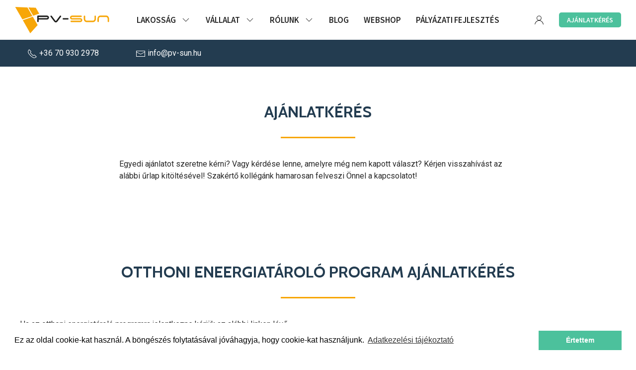

--- FILE ---
content_type: text/html; charset=UTF-8
request_url: https://pv-sun.hu/ajanlatkeres/
body_size: 18632
content:
<!DOCTYPE html>
<html lang="hu">
<head>
    <meta charset="utf-8" />
    <meta http-equiv="X-UA-Compatible" content="IE=edge" />
    <meta name="viewport" content="width=device-width, initial-scale=1.0, minimum-scale=1.0, maximum-scale=1.0, user-scalable=no" />
    <meta name="msapplication-tap-highlight" content="no">

    <meta name="pragma" content="no-cache">
    <meta name="MSSmartTagsPreventParsing" content="true">
    <meta name="revisit-after" content="1 days">

    <meta name="apple-mobile-web-app-capable" content="yes">
    <meta name="mobile-web-app-capable" content="yes">

    <link rel="apple-touch-icon" sizes="180x180" href="https://pv-sun.hu/wp-content/themes/pvsun/assets/favicon/apple-touch-icon.png">
    <link rel="icon" type="image/png" sizes="32x32" href="https://pv-sun.hu/wp-content/themes/pvsun/assets/favicon/favicon-32x32.png">
    <link rel="icon" type="image/png" sizes="16x16" href="https://pv-sun.hu/wp-content/themes/pvsun/assets/favicon/favicon-16x16.png">
    <link rel="manifest" href="https://pv-sun.hu/wp-content/themes/pvsun/assets/favicon/site.webmanifest">
    <link rel="mask-icon" href="https://pv-sun.hu/wp-content/themes/pvsun/assets/favicon/safari-pinned-tab.svg" color="#5bbad5">
    <meta name="msapplication-TileColor" content="#da532c">
    <meta name="theme-color" content="#ffffff">

    <link rel="preconnect" href="https://fonts.gstatic.com">
    <link href="https://fonts.googleapis.com/css2?family=Cabin:wght@700&family=Roboto:wght@400;500&family=Source+Sans+Pro:wght@600;700&display=swap" rel="stylesheet">

    <script>var ajaxurl = 'https://pv-sun.hu/wp-admin/admin-ajax.php';</script>

    <title>Ajánlatkérés &#8211; PV-SUN</title>
<meta name='robots' content='max-image-preview:large' />
<style id='wp-img-auto-sizes-contain-inline-css' type='text/css'>
img:is([sizes=auto i],[sizes^="auto," i]){contain-intrinsic-size:3000px 1500px}
/*# sourceURL=wp-img-auto-sizes-contain-inline-css */
</style>
<link rel='stylesheet' id='uikit-css' href='https://pv-sun.hu/wp-content/themes/pvsun/assets/css/style.min.css?ver=1630950180' type='text/css' media='all' />
<style id='classic-theme-styles-inline-css' type='text/css'>
/*! This file is auto-generated */
.wp-block-button__link{color:#fff;background-color:#32373c;border-radius:9999px;box-shadow:none;text-decoration:none;padding:calc(.667em + 2px) calc(1.333em + 2px);font-size:1.125em}.wp-block-file__button{background:#32373c;color:#fff;text-decoration:none}
/*# sourceURL=/wp-includes/css/classic-themes.min.css */
</style>
<link rel='stylesheet' id='contact-form-7-css' href='https://pv-sun.hu/wp-content/plugins/contact-form-7/includes/css/styles.css?ver=6.1.4' type='text/css' media='all' />
<link rel='stylesheet' id='buttons-css' href='https://pv-sun.hu/wp-includes/css/buttons.min.css?ver=efc30963978740c65a695ccce67a00f8' type='text/css' media='all' />
<link rel='stylesheet' id='dashicons-css' href='https://pv-sun.hu/wp-includes/css/dashicons.min.css?ver=efc30963978740c65a695ccce67a00f8' type='text/css' media='all' />
<link rel='stylesheet' id='editor-buttons-css' href='https://pv-sun.hu/wp-includes/css/editor.min.css?ver=efc30963978740c65a695ccce67a00f8' type='text/css' media='all' />
<link rel='stylesheet' id='wpsc-framework-css' href='https://pv-sun.hu/wp-content/plugins/supportcandy/framework/style.css?ver=3.4.3' type='text/css' media='all' />
<link rel='stylesheet' id='wpsc-select2-css' href='https://pv-sun.hu/wp-content/plugins/supportcandy/asset/css/select2.css?ver=3.4.3' type='text/css' media='all' />
<link rel='stylesheet' id='gpopover-css' href='https://pv-sun.hu/wp-content/plugins/supportcandy/asset/libs/gpopover/jquery.gpopover.css?ver=3.4.3' type='text/css' media='all' />
<link rel='stylesheet' id='flatpickr-css-css' href='https://pv-sun.hu/wp-content/plugins/supportcandy/asset/libs/flatpickr/flatpickr.min.css?ver=3.4.3' type='text/css' media='all' />
<link rel='stylesheet' id='fullcalendar-css' href='https://pv-sun.hu/wp-content/plugins/supportcandy/asset/libs/fullcalendar/lib/main.min.css?ver=3.4.3' type='text/css' media='all' />
<link rel='stylesheet' id='datatables-css' href='https://pv-sun.hu/wp-content/plugins/supportcandy/asset/libs/DataTables/datatables.min.css?ver=3.4.3' type='text/css' media='all' />
<script type="text/javascript" src="https://pv-sun.hu/wp-includes/js/jquery/jquery.min.js?ver=3.7.1" id="jquery-core-js"></script>
<script type="text/javascript" src="https://pv-sun.hu/wp-includes/js/jquery/jquery-migrate.min.js?ver=3.4.1" id="jquery-migrate-js"></script>
<script type="text/javascript" id="utils-js-extra">
/* <![CDATA[ */
var userSettings = {"url":"/","uid":"0","time":"1769737233","secure":"1"};
//# sourceURL=utils-js-extra
/* ]]> */
</script>
<script type="text/javascript" src="https://pv-sun.hu/wp-includes/js/utils.min.js?ver=efc30963978740c65a695ccce67a00f8" id="utils-js"></script>

<!-- Google tag (gtag.js) snippet added by Site Kit -->
<!-- Google Analytics snippet added by Site Kit -->
<script type="text/javascript" src="https://www.googletagmanager.com/gtag/js?id=GT-JNRD248" id="google_gtagjs-js" async></script>
<script type="text/javascript" id="google_gtagjs-js-after">
/* <![CDATA[ */
window.dataLayer = window.dataLayer || [];function gtag(){dataLayer.push(arguments);}
gtag("set","linker",{"domains":["pv-sun.hu"]});
gtag("js", new Date());
gtag("set", "developer_id.dZTNiMT", true);
gtag("config", "GT-JNRD248");
//# sourceURL=google_gtagjs-js-after
/* ]]> */
</script>
<link rel="canonical" href="https://pv-sun.hu/ajanlatkeres/" />
<meta name="generator" content="Site Kit by Google 1.167.0" />
<!-- Google Tag Manager snippet added by Site Kit -->
<script type="text/javascript">
/* <![CDATA[ */

			( function( w, d, s, l, i ) {
				w[l] = w[l] || [];
				w[l].push( {'gtm.start': new Date().getTime(), event: 'gtm.js'} );
				var f = d.getElementsByTagName( s )[0],
					j = d.createElement( s ), dl = l != 'dataLayer' ? '&l=' + l : '';
				j.async = true;
				j.src = 'https://www.googletagmanager.com/gtm.js?id=' + i + dl;
				f.parentNode.insertBefore( j, f );
			} )( window, document, 'script', 'dataLayer', 'GTM-NDC2QQZ' );
			
/* ]]> */
</script>

<!-- End Google Tag Manager snippet added by Site Kit -->

        <link rel="stylesheet" type="text/css"
    href="//cdnjs.cloudflare.com/ajax/libs/cookieconsent2/3.0.3/cookieconsent.min.css" />
<script src="//cdnjs.cloudflare.com/ajax/libs/cookieconsent2/3.0.3/cookieconsent.min.js"></script>
<script>
    window.addEventListener("load", function () {
        window.cookieconsent.initialise({
            "palette": {
                "popup": {
                    "background": "#ffffff",
                    "text": "black"
                },
                "button": {
                    "background": "#4CC19C",
                    "border": "#4CC19C",
                    "text": "white"
                }
            },
            content: {
                message: "Ez az oldal cookie-kat használ. A böngészés folytatásával jóváhagyja, hogy cookie-kat használjunk.",
                dismiss: "Értettem",
                link: "Adatkezelési tájékoztató",
                href: "https://pv-sun.hu/adatkezeles/"
            }
        })
    });
</script>
    <style id='global-styles-inline-css' type='text/css'>
:root{--wp--preset--aspect-ratio--square: 1;--wp--preset--aspect-ratio--4-3: 4/3;--wp--preset--aspect-ratio--3-4: 3/4;--wp--preset--aspect-ratio--3-2: 3/2;--wp--preset--aspect-ratio--2-3: 2/3;--wp--preset--aspect-ratio--16-9: 16/9;--wp--preset--aspect-ratio--9-16: 9/16;--wp--preset--color--black: #000000;--wp--preset--color--cyan-bluish-gray: #abb8c3;--wp--preset--color--white: #ffffff;--wp--preset--color--pale-pink: #f78da7;--wp--preset--color--vivid-red: #cf2e2e;--wp--preset--color--luminous-vivid-orange: #ff6900;--wp--preset--color--luminous-vivid-amber: #fcb900;--wp--preset--color--light-green-cyan: #7bdcb5;--wp--preset--color--vivid-green-cyan: #00d084;--wp--preset--color--pale-cyan-blue: #8ed1fc;--wp--preset--color--vivid-cyan-blue: #0693e3;--wp--preset--color--vivid-purple: #9b51e0;--wp--preset--gradient--vivid-cyan-blue-to-vivid-purple: linear-gradient(135deg,rgb(6,147,227) 0%,rgb(155,81,224) 100%);--wp--preset--gradient--light-green-cyan-to-vivid-green-cyan: linear-gradient(135deg,rgb(122,220,180) 0%,rgb(0,208,130) 100%);--wp--preset--gradient--luminous-vivid-amber-to-luminous-vivid-orange: linear-gradient(135deg,rgb(252,185,0) 0%,rgb(255,105,0) 100%);--wp--preset--gradient--luminous-vivid-orange-to-vivid-red: linear-gradient(135deg,rgb(255,105,0) 0%,rgb(207,46,46) 100%);--wp--preset--gradient--very-light-gray-to-cyan-bluish-gray: linear-gradient(135deg,rgb(238,238,238) 0%,rgb(169,184,195) 100%);--wp--preset--gradient--cool-to-warm-spectrum: linear-gradient(135deg,rgb(74,234,220) 0%,rgb(151,120,209) 20%,rgb(207,42,186) 40%,rgb(238,44,130) 60%,rgb(251,105,98) 80%,rgb(254,248,76) 100%);--wp--preset--gradient--blush-light-purple: linear-gradient(135deg,rgb(255,206,236) 0%,rgb(152,150,240) 100%);--wp--preset--gradient--blush-bordeaux: linear-gradient(135deg,rgb(254,205,165) 0%,rgb(254,45,45) 50%,rgb(107,0,62) 100%);--wp--preset--gradient--luminous-dusk: linear-gradient(135deg,rgb(255,203,112) 0%,rgb(199,81,192) 50%,rgb(65,88,208) 100%);--wp--preset--gradient--pale-ocean: linear-gradient(135deg,rgb(255,245,203) 0%,rgb(182,227,212) 50%,rgb(51,167,181) 100%);--wp--preset--gradient--electric-grass: linear-gradient(135deg,rgb(202,248,128) 0%,rgb(113,206,126) 100%);--wp--preset--gradient--midnight: linear-gradient(135deg,rgb(2,3,129) 0%,rgb(40,116,252) 100%);--wp--preset--font-size--small: 13px;--wp--preset--font-size--medium: 20px;--wp--preset--font-size--large: 36px;--wp--preset--font-size--x-large: 42px;--wp--preset--spacing--20: 0,44rem;--wp--preset--spacing--30: 0,67rem;--wp--preset--spacing--40: 1rem;--wp--preset--spacing--50: 1,5rem;--wp--preset--spacing--60: 2,25rem;--wp--preset--spacing--70: 3,38rem;--wp--preset--spacing--80: 5,06rem;--wp--preset--shadow--natural: 6px 6px 9px rgba(0, 0, 0, 0.2);--wp--preset--shadow--deep: 12px 12px 50px rgba(0, 0, 0, 0.4);--wp--preset--shadow--sharp: 6px 6px 0px rgba(0, 0, 0, 0.2);--wp--preset--shadow--outlined: 6px 6px 0px -3px rgb(255, 255, 255), 6px 6px rgb(0, 0, 0);--wp--preset--shadow--crisp: 6px 6px 0px rgb(0, 0, 0);}:where(.is-layout-flex){gap: 0.5em;}:where(.is-layout-grid){gap: 0.5em;}body .is-layout-flex{display: flex;}.is-layout-flex{flex-wrap: wrap;align-items: center;}.is-layout-flex > :is(*, div){margin: 0;}body .is-layout-grid{display: grid;}.is-layout-grid > :is(*, div){margin: 0;}:where(.wp-block-columns.is-layout-flex){gap: 2em;}:where(.wp-block-columns.is-layout-grid){gap: 2em;}:where(.wp-block-post-template.is-layout-flex){gap: 1.25em;}:where(.wp-block-post-template.is-layout-grid){gap: 1.25em;}.has-black-color{color: var(--wp--preset--color--black) !important;}.has-cyan-bluish-gray-color{color: var(--wp--preset--color--cyan-bluish-gray) !important;}.has-white-color{color: var(--wp--preset--color--white) !important;}.has-pale-pink-color{color: var(--wp--preset--color--pale-pink) !important;}.has-vivid-red-color{color: var(--wp--preset--color--vivid-red) !important;}.has-luminous-vivid-orange-color{color: var(--wp--preset--color--luminous-vivid-orange) !important;}.has-luminous-vivid-amber-color{color: var(--wp--preset--color--luminous-vivid-amber) !important;}.has-light-green-cyan-color{color: var(--wp--preset--color--light-green-cyan) !important;}.has-vivid-green-cyan-color{color: var(--wp--preset--color--vivid-green-cyan) !important;}.has-pale-cyan-blue-color{color: var(--wp--preset--color--pale-cyan-blue) !important;}.has-vivid-cyan-blue-color{color: var(--wp--preset--color--vivid-cyan-blue) !important;}.has-vivid-purple-color{color: var(--wp--preset--color--vivid-purple) !important;}.has-black-background-color{background-color: var(--wp--preset--color--black) !important;}.has-cyan-bluish-gray-background-color{background-color: var(--wp--preset--color--cyan-bluish-gray) !important;}.has-white-background-color{background-color: var(--wp--preset--color--white) !important;}.has-pale-pink-background-color{background-color: var(--wp--preset--color--pale-pink) !important;}.has-vivid-red-background-color{background-color: var(--wp--preset--color--vivid-red) !important;}.has-luminous-vivid-orange-background-color{background-color: var(--wp--preset--color--luminous-vivid-orange) !important;}.has-luminous-vivid-amber-background-color{background-color: var(--wp--preset--color--luminous-vivid-amber) !important;}.has-light-green-cyan-background-color{background-color: var(--wp--preset--color--light-green-cyan) !important;}.has-vivid-green-cyan-background-color{background-color: var(--wp--preset--color--vivid-green-cyan) !important;}.has-pale-cyan-blue-background-color{background-color: var(--wp--preset--color--pale-cyan-blue) !important;}.has-vivid-cyan-blue-background-color{background-color: var(--wp--preset--color--vivid-cyan-blue) !important;}.has-vivid-purple-background-color{background-color: var(--wp--preset--color--vivid-purple) !important;}.has-black-border-color{border-color: var(--wp--preset--color--black) !important;}.has-cyan-bluish-gray-border-color{border-color: var(--wp--preset--color--cyan-bluish-gray) !important;}.has-white-border-color{border-color: var(--wp--preset--color--white) !important;}.has-pale-pink-border-color{border-color: var(--wp--preset--color--pale-pink) !important;}.has-vivid-red-border-color{border-color: var(--wp--preset--color--vivid-red) !important;}.has-luminous-vivid-orange-border-color{border-color: var(--wp--preset--color--luminous-vivid-orange) !important;}.has-luminous-vivid-amber-border-color{border-color: var(--wp--preset--color--luminous-vivid-amber) !important;}.has-light-green-cyan-border-color{border-color: var(--wp--preset--color--light-green-cyan) !important;}.has-vivid-green-cyan-border-color{border-color: var(--wp--preset--color--vivid-green-cyan) !important;}.has-pale-cyan-blue-border-color{border-color: var(--wp--preset--color--pale-cyan-blue) !important;}.has-vivid-cyan-blue-border-color{border-color: var(--wp--preset--color--vivid-cyan-blue) !important;}.has-vivid-purple-border-color{border-color: var(--wp--preset--color--vivid-purple) !important;}.has-vivid-cyan-blue-to-vivid-purple-gradient-background{background: var(--wp--preset--gradient--vivid-cyan-blue-to-vivid-purple) !important;}.has-light-green-cyan-to-vivid-green-cyan-gradient-background{background: var(--wp--preset--gradient--light-green-cyan-to-vivid-green-cyan) !important;}.has-luminous-vivid-amber-to-luminous-vivid-orange-gradient-background{background: var(--wp--preset--gradient--luminous-vivid-amber-to-luminous-vivid-orange) !important;}.has-luminous-vivid-orange-to-vivid-red-gradient-background{background: var(--wp--preset--gradient--luminous-vivid-orange-to-vivid-red) !important;}.has-very-light-gray-to-cyan-bluish-gray-gradient-background{background: var(--wp--preset--gradient--very-light-gray-to-cyan-bluish-gray) !important;}.has-cool-to-warm-spectrum-gradient-background{background: var(--wp--preset--gradient--cool-to-warm-spectrum) !important;}.has-blush-light-purple-gradient-background{background: var(--wp--preset--gradient--blush-light-purple) !important;}.has-blush-bordeaux-gradient-background{background: var(--wp--preset--gradient--blush-bordeaux) !important;}.has-luminous-dusk-gradient-background{background: var(--wp--preset--gradient--luminous-dusk) !important;}.has-pale-ocean-gradient-background{background: var(--wp--preset--gradient--pale-ocean) !important;}.has-electric-grass-gradient-background{background: var(--wp--preset--gradient--electric-grass) !important;}.has-midnight-gradient-background{background: var(--wp--preset--gradient--midnight) !important;}.has-small-font-size{font-size: var(--wp--preset--font-size--small) !important;}.has-medium-font-size{font-size: var(--wp--preset--font-size--medium) !important;}.has-large-font-size{font-size: var(--wp--preset--font-size--large) !important;}.has-x-large-font-size{font-size: var(--wp--preset--font-size--x-large) !important;}
/*# sourceURL=global-styles-inline-css */
</style>
</head>
<body class="wp-singular page-template-default page page-id-6262 wp-theme-pvsun">
    <header class="header" uk-sticky="cls-active: uk-navbar-sticky uk-background-default"><div class="nav"><div class="" uk-scrollspy="cls: uk-animation-fade;"><nav class="uk-navbar-container uk-navbar-transparent uk-padding-small uk-padding-remove-vertical"
                uk-navbar><div class="uk-navbar-left"><a class="uk-navbar-item uk-logo" href="https://pv-sun.hu"><img src="https://pv-sun.hu/wp-content/themes/pvsun/assets/img/logo.svg" alt=""></a></div><div class="uk-navbar-center"><ul class="uk-navbar-nav uk-visible@l"><li ><a href="https://pv-sun.hu/lakossagi-megoldasok/">Lakosság
                                <span class="uk-icon uk-margin-small-left"
                                    uk-icon="icon: chevron-down"></span></a><div class="uk-navbar-dropdown uk-background-dark"><ul class="uk-nav uk-navbar-dropdown-nav"><li ><a
                                            href="https://pv-sun.hu/otthoni-energiatarolo-program/">Otthoni energiatároló program</a></li><li ><a
                                            href="https://pv-sun.hu/palyazatok/videki-otthonfelujitasi-tamogatas/">Vidéki Otthonfelújítási Támogatás 2025</a></li><li ><a
                                            href="https://pv-sun.hu/napelem/">Napelem</a></li><li ><a
                                            href="https://pv-sun.hu/napelem/napelem-inverterek/">Napelem inverterek</a></li><li ><a
                                            href="https://pv-sun.hu/tovabbi-szolgaltatasok/smart-megoldasok/">Smart megoldások</a></li><li ><a
                                            href="https://pv-sun.hu/tovabbi-szolgaltatasok/">További szolgáltatások</a></li><li ><a
                                            href="https://pv-sun.hu/palyazatok/">Finanszírozás</a></li></ul></div></li><li ><a href="https://pv-sun.hu/vallalati-megoldasok/">Vállalat
                                <span class="uk-icon uk-margin-small-left"
                                    uk-icon="icon: chevron-down"></span></a><div class="uk-navbar-dropdown uk-background-dark"><ul class="uk-nav uk-navbar-dropdown-nav"><li ><a
                                            href="https://pv-sun.hu/napelem-rendszer/napelem-panelek-cegeknek/">Napelem panelek cégeknek</a></li><li ><a
                                            href="https://pv-sun.hu/napelem-rendszer/napelem-inverterek-cegeknek/">Napelem inverterek cégeknek</a></li><li ><a
                                            href="https://pv-sun.hu/napelem-rendszer/smart-megoldasok-cegeknek/">Smart megoldások cégeknek</a></li><li ><a
                                            href="https://pv-sun.hu/tovabbi-szolgaltatasok-2/">További szolgáltatások</a></li></ul></div></li><li ><a href="https://pv-sun.hu/rolunk/">Rólunk
                                <span class="uk-icon uk-margin-small-left"
                                    uk-icon="icon: chevron-down"></span></a><div class="uk-navbar-dropdown uk-background-dark"><ul class="uk-nav uk-navbar-dropdown-nav"><li ><a
                                            href="https://pv-sun.hu/kapcsolat/">Kapcsolat</a></li><li ><a
                                            href="https://pv-sun.hu/referenciak/">Referenciák</a></li><li ><a
                                            href="https://pv-sun.hu/karrier/">Karrier</a></li></ul></div></li><li ><a href="https://pv-sun.hu/blog/">Blog
                                </a></li><li ><a href="https://www.wattbolt.com/">Webshop
                                </a></li><li ><a href="https://pv-sun.hu/palyazati-fejlesztes/">Pályázati fejlesztés
                                </a></li></ul></div><div class="uk-navbar-right"><ul class="uk-navbar-nav uk-visible@s"><li><a href="https://pv-sun.hu/nagyker/bejelentkezes/" title="Felhasználói bejelentkezés"><span uk-icon="user"></span></a></li><li><a href="https://pv-sun.hu/ajanlatkeres/"><div class="uk-button uk-button-small uk-button-primary uk-flex uk-flex-middle">
                                    Ajánlatkérés</div></a></li></ul><a class="uk-navbar-toggle uk-navbar-item uk-hidden@l" data-uk-toggle data-uk-navbar-toggle-icon href="#offcanvas-nav"></a></div></nav></div></div></header><div id="offcanvas-nav" data-uk-offcanvas="flip: true; overlay: false"><div class="uk-offcanvas-bar uk-offcanvas-bar-animation uk-offcanvas-slide"><button class="uk-offcanvas-close uk-close uk-icon" type="button" data-uk-close></button><ul class="uk-nav uk-nav-secondary"><li><a href="https://pv-sun.hu" class="uk-h4 uk-padding-remove uk-margin-remove-bottom">Főoldal</a></li><li class=" uk-parent"><a href="https://pv-sun.hu/lakossagi-megoldasok/" class="uk-h4 uk-padding-remove uk-margin-remove-bottom">Lakosság<span
                        class="uk-icon uk-margin-small-left" uk-icon="icon: chevron-down"></span></a><ul class="uk-nav-sub"><li><a href="https://pv-sun.hu/otthoni-energiatarolo-program/">Otthoni energiatároló program</a></li><li><a href="https://pv-sun.hu/palyazatok/videki-otthonfelujitasi-tamogatas/">Vidéki Otthonfelújítási Támogatás 2025</a></li><li><a href="https://pv-sun.hu/napelem/">Napelem</a></li><li><a href="https://pv-sun.hu/napelem/napelem-inverterek/">Napelem inverterek</a></li><li><a href="https://pv-sun.hu/tovabbi-szolgaltatasok/smart-megoldasok/">Smart megoldások</a></li><li><a href="https://pv-sun.hu/tovabbi-szolgaltatasok/">További szolgáltatások</a></li><li><a href="https://pv-sun.hu/palyazatok/">Finanszírozás</a></li></ul></li><li class=" uk-parent"><a href="https://pv-sun.hu/vallalati-megoldasok/" class="uk-h4 uk-padding-remove uk-margin-remove-bottom">Vállalat<span
                        class="uk-icon uk-margin-small-left" uk-icon="icon: chevron-down"></span></a><ul class="uk-nav-sub"><li><a href="https://pv-sun.hu/napelem-rendszer/napelem-panelek-cegeknek/">Napelem panelek cégeknek</a></li><li><a href="https://pv-sun.hu/napelem-rendszer/napelem-inverterek-cegeknek/">Napelem inverterek cégeknek</a></li><li><a href="https://pv-sun.hu/napelem-rendszer/smart-megoldasok-cegeknek/">Smart megoldások cégeknek</a></li><li><a href="https://pv-sun.hu/tovabbi-szolgaltatasok-2/">További szolgáltatások</a></li></ul></li><li class=" uk-parent"><a href="https://pv-sun.hu/rolunk/" class="uk-h4 uk-padding-remove uk-margin-remove-bottom">Rólunk<span
                        class="uk-icon uk-margin-small-left" uk-icon="icon: chevron-down"></span></a><ul class="uk-nav-sub"><li><a href="https://pv-sun.hu/kapcsolat/">Kapcsolat</a></li><li><a href="https://pv-sun.hu/referenciak/">Referenciák</a></li><li><a href="https://pv-sun.hu/karrier/">Karrier</a></li></ul></li><li class=" "><a href="https://pv-sun.hu/blog/" class="uk-h4 uk-padding-remove uk-margin-remove-bottom">Blog</a></li><li class=" "><a href="https://www.wattbolt.com/" class="uk-h4 uk-padding-remove uk-margin-remove-bottom">Webshop</a></li><li class=" "><a href="https://pv-sun.hu/palyazati-fejlesztes/" class="uk-h4 uk-padding-remove uk-margin-remove-bottom">Pályázati fejlesztés</a></li></ul><hr><ul class="uk-nav uk-nav-default"><li><a href="https://pv-sun.hu/nagyker/bejelentkezes/" ><span uk-icon="sign-in"></span> Bejelentkezés</a></li></ul><hr><div><div class="uk-margin-small-bottom"><a href="mailto:+36 70 930 2978" target="_blank"><span uk-icon="receiver" class="uk-margin-small-right"></span>+36 70 930 2978
                </a></div><div><a href="tel:info@pv-sun.hu" target="_blank"><span uk-icon="mail" class="uk-margin-small-right"></span>info@pv-sun.hu
                </a></div></div></div></div><div class="uk-background-secondary uk-padding-small uk-light uk-visible@s"><div class="uk-container"><a href="tel:+36 70 930 2978" target="_blank" class="uk-margin-large-right"><span uk-icon="receiver"></span>
            +36 70 930 2978
        </a><a href="mailto:info@pv-sun.hu" target="_blank"><span uk-icon="mail"></span>
            info@pv-sun.hu
        </a></div></div><main role="main"><section class="uk-section"><div class="uk-container uk-container-default uk-flex uk-flex-center"><div class="uk-width-2-3@s"><h2 class="uk-text-center uk-text-uppercase pv-decorated">Ajánlatkérés</h2><div class="uk-flex uk-flex-middle" uk-grid><div class="uk-width-1-1 uk-width-1-1@s"><div class=""><p>Egyedi ajánlatot szeretne kérni? Vagy kérdése lenne, amelyre még nem kapott választ? Kérjen visszahívást az alábbi űrlap kitöltésével! Szakértő kollégánk hamarosan felveszi Önnel a kapcsolatot!</p></div></div></div></div></div></section><section class="uk-section"><div class="uk-container uk-container-default"><div class="uk-width-1-1@s"><h2 class="uk-text-center uk-text-uppercase pv-decorated">Otthoni Eneergiatároló Program ajánlatkérés</h2><div class="uk-flex uk-flex-middle" uk-grid><div class="uk-width-1-1 uk-width-1-2@s"><div class=""><p>Ha az otthoni energiatároló programra jelentkezne kérjük az alábbi linken lévő űrlapot töltse ki.<br /><a href="https://pv-sun.hu/otthoni-energiatarolo-program/#wpcf7-f9403-o1">https://pv-sun.hu/otthoni-energiatarolo-program/#wpcf7-f9403-o1</a></p></div><a href="https://pv-sun.hu/otthoni-energiatarolo-program/#wpcf7-f9403-o1" class="uk-button uk-button-secondary uk-margin-top">OETP Előminősítés</a></div></div></div></div></section><section class="uk-section"><div class="uk-container uk-container-default uk-flex uk-flex-center"><div class="uk-width-2-3@m"><form action="" method="POST" class="ajax-form" name="contractForm"><input type="hidden" name="action" value="sendContractForm"><input type="hidden" id="security" name="security" value="8be798e6e3" /><input type="hidden" name="_wp_http_referer" value="/ajanlatkeres/" /><div class="uk-width-1-1"><label class="uk-form-label" for="form-stacked-text">Ügyféltípus<sup>*</sup></label><div class="uk-form-controls"><div class="uk-flex uk-flex-around"><label><input class="uk-checkbox uk-margin-small-right" type="radio" name="clienttype" value="1" checked="checked"> Lakossági</label><label><input class="uk-checkbox uk-margin-small-right" type="radio" name="clienttype" value="2" > Vállalti</label></div></div></div><div class="uk-grid-small" uk-grid><div class="uk-width-1-1"><label class="uk-form-label" for="contract_name">Név<sup>*</sup></label><div class="uk-form-controls"><input class="uk-input" id="contract_name" name="name" type="text"></div></div><div class="uk-width-1-2@s"><label class="uk-form-label" for="contract_email">Email cím<sup>*</sup></label><div class="uk-form-controls"><input class="uk-input" id="contract_email" name="email" type="email"></div></div><div class="uk-width-1-2@s"><label class="uk-form-label" for="contract_phone">Telefonszám</label><div class="uk-form-controls"><input class="uk-input" id="contract_phone" name="phone" type="tel"></div></div><div class="uk-width-1-1"><label class="uk-form-label" for="contract_zip">Telepítés címe</label></div><div class="uk-width-1-6"><label class="uk-form-label" for="contract_zip">Irányítószám<sup>*</sup></label><div class="uk-form-controls"><input class="uk-input" id="contract_zip" name="zip" type="text"></div></div><div class="uk-width-1-3"><label class="uk-form-label" for="contract_city">Település<sup>*</sup></label><div class="uk-form-controls"><input class="uk-input" id="contract_city" name="city" type="text"></div></div><div class="uk-width-1-2"><label class="uk-form-label" for="contract_address">Cím (utca, házszám)<sup>*</sup></label><div class="uk-form-controls"><input class="uk-input" id="contract_address" name="address" type="text"></div></div><div class="uk-width-1-1"><label class="uk-form-label" for="contract_state">Vármegye<sup>*</sup></label><div class="uk-form-controls"><select class="uk-input" id="contract_state" name="state" type="text"><option value="NULL" disabled selected>Válasszon</option><option value="BÁVM">Bács-Kiskun vármegye</option><option value="BARVM">Baranya vármegye</option><option value="BÉVM">Békés vármegye</option><option value="BOVM">Borsod-Abaúj-Zemplén vármegye</option><option value="BP">Budapest</option><option value="CSVM">Csongrád-Csanád vármegye</option><option value="FEVM">Fejér vármegye</option><option value="GYVM">Győr-Moson-Sopron vármegye</option><option value="HAVM">Hajdú-Bihar vármegye</option><option value="HEVM">Heves vármegye</option><option value="JÁVM">Jász-Nagykun-Szolnok vármegye</option><option value="KOVM">Komárom-Esztergom vármegye</option><option value="NÓVM">Nógrád vármegye</option><option value="PEVM">Pest vármegye</option><option value="SOVM">Somogy vármegye</option><option value="SZVM">Szabolcs-Szatmár-Bereg vármegye</option><option value="TOVM">Tolna vármegye</option><option value="VAVM">Vas vármegye</option><option value="VEVM">Veszprém vármegye</option><option value="ZAVM">Zala vármegye</option></select></div></div><div class="uk-width-1-1"><label class="uk-form-label" for="form-stacked-text">Szolgáltatások kiválasztása<sup>*</sup></label><div class="uk-form-controls"><div class="uk-flex uk-flex-between"><label><input class="uk-checkbox uk-margin-small-right" type="checkbox" name="service_type[]" value="1" > Napelem</label><label><input class="uk-checkbox uk-margin-small-right" type="checkbox" name="service_type[]" value="2" > Klíma</label><label><input class="uk-checkbox uk-margin-small-right" type="checkbox" name="service_type[]" value="3"> Smart megoldások</label><label><input class="uk-checkbox uk-margin-small-right" type="checkbox" name="service_type[]" value="4"> Hőszivattyú</label></div></div></div><div class="uk-width-1-1"><label class="uk-form-label" for="form-stacked-text">Pályázati lehetőségek:</label><div class="uk-form-controls"><label><input class="uk-checkbox uk-margin-small-right" value="1" name="npp" type="checkbox" > Napenergia Plusz Program </label></div></div><div class="uk-width-2-5@s"><label class="uk-form-label" for="contract_energy">Energiaigény / év</label><div class="uk-form-controls"><input class="uk-input" id="contract_energy" name="energy" type="text" placeholder="kW"></div></div><div class="uk-width-1-5@s uk-flex uk-flex-middle uk-flex-center">
                        VAGY
                    </div><div class="uk-width-2-5@s"><label class="uk-form-label" for="contract_bill">Villanyszámla / év</label><div class="uk-form-controls"><input class="uk-input" id="contract_bill" name="bill" type="text" placeholder="Ft"></div></div><div class="uk-width-1-1"><label class="uk-form-label" for="contract_message">Üzenet</label><div class="uk-form-controls"><textarea name="message" id="contract_message" cols="30" rows="5" class="uk-textarea"></textarea></div></div><div class="uk-width-1-1"><div class="uk-form-controls"><label><input class="uk-checkbox uk-margin-small-right" value="1" name="privacy" type="checkbox"> Elolvastam és elfogadom az <a href="https://pv-sun.hu/adatkezeles/" target="_BLANK"> adatkezelési tájékoztatóban</a> foglaltakat</label></div></div><div class="uk-width-1-1 uk-text-center"><button type="submit" class="uk-button uk-button-secondary uk-margin-small-top">Elküldöm</button></div></div></form></div></div></section></main><footer class="uk-section uk-section-small uk-background-secondary"><div class="uk-container uk-light"><div uk-grid><div class="uk-width-1-2 uk-width-1-3@m"><ul class="uk-list"><li><h3 class="uk-h4 uk-text-uppercase"><u>Kapcsolat</u></h3></li><li><a href="mailto:info@pv-sun.hu" target="_blank">info@pv-sun.hu</a></li><li><a href="tel:+36 70 930 2978" target="_blank">+36 70 930 2978</a></li><li><a href="https://www.facebook.com/pvsunnapelem" target="_blank" uk-icon="icon:facebook;ratio:1;" class="uk-icon-button uk-margin-small-right"></a><a href="https://www.youtube.com/@PVSUNKft/videos" uk-icon="icon:youtube;ratio:1;" target="_blank" class="uk-icon-button uk-margin-small-right"></a><a href="https://www.linkedin.com/company/pv-sun-kft" uk-icon="icon:linkedin;ratio:1;" target="_blank" class="uk-icon-button uk-margin-small-right"></a></li></ul></div><div class="uk-width-1-2 uk-width-1-3@m"><h3 class="uk-h4 uk-text-uppercase"><u>Hasznos</u></h3><ul class="uk-list"><li><a href="https://pv-sun.hu/kapcsolat/bejelentes/">Bejelentés</a></li><li><a href="https://pv-sun.hu/adatkezeles/">Adatvédelmi irányelvek</a></li><li><a href="https://pv-sun.hu/impresszum/">Impresszum</a></li><li><a href="https://pv-sun.hu/napelem-kisokos/">Napelem kisokos</a></li></ul></div><div class="uk-width-1-1 uk-width-1-3@m"><h3 class="uk-h4 uk-text-uppercase"><u>Rólunk</u></h3><ul class="uk-list"><li><a href="https://pv-sun.hu/kapcsolat/">Kapcsolat</a></li></ul></div></div></div></footer>    <script type="speculationrules">
{"prefetch":[{"source":"document","where":{"and":[{"href_matches":"/*"},{"not":{"href_matches":["/wp-*.php","/wp-admin/*","/wp-content/uploads/*","/wp-content/*","/wp-content/plugins/*","/wp-content/themes/pvsun/*","/*\\?(.+)"]}},{"not":{"selector_matches":"a[rel~=\"nofollow\"]"}},{"not":{"selector_matches":".no-prefetch, .no-prefetch a"}}]},"eagerness":"conservative"}]}
</script>
			<!-- Modal Pop-up -->
			<div class="wpsc-modal" style="display:none">
				<div class="overlay"></div>
				<div class="loader">
					<img 
						src="https://pv-sun.hu/wp-content/plugins/supportcandy/asset/images/loader-white.gif" 
						alt="Loading...">
				</div>
				<div class="inner-container">
					<div class="modal">
						<div class="wpsc-modal-header"></div>
						<div class="wpsc-modal-body"></div>
						<div class="wpsc-modal-footer"></div>
					</div>
				</div>
			</div>
						<script type="text/javascript">

				// Register functions to call for responsive behaviour changes
				function wpsc_apply_responsive_styles(){

					wpsc_close_humbargar();
					wpsc_el_reset_visible();
					wpsc_el_reset_hidden();
									}

				// Register functions to call on document ready
				function wpsc_document_ready() {
									}

				// after ticket reply
				function wpsc_after_ticket_reply(ticket_id) {
									}

				// after close ticket
				function wpsc_after_close_ticket(ticket_id) {
									}

				// after change create as
				function wpsc_after_change_create_as() {
					wpsc_get_create_as_customer_fields('e451aa472b');
									}
			</script>
						<style type="text/css">
				.wpsc-modal .overlay,
				.wpsc-humbargar-overlay {
					z-index: 900000000;
				}
				.wpsc-modal .loader,
				.wpsc-modal .inner-container,
				.wpsc-humbargar-menu {
					z-index: 900000001;
				}
				.select2-container--open {
					z-index: 900000002;
				}
				.wpsc-header {
					background-color: #313042 !important;
				}
				.wpsc-menu-list {
					color: #fff;
				}
				.wpsc-shortcode-container {
					background-color: #fff !important;
					border: 1px solid #313042 !important;
					color: #2c3e50;
				} 
				.wpsc-humbargar, 
				.wpsc-humbargar-title {
					color: #fff !important;
				}
				.wpsc-humbargar-overlay {
					z-index: 900000000;
				}
				.wpsc-humbargar-menu {
					z-index: 900000001;
					background-color: #fff !important;
				}
				.wpsc-humbargar-menu-item:hover, 
				.wpsc-humbargar-menu-item.active,
				.wpsc-setting-nav:hover,
				.wpsc-setting-nav.active {
					background-color: #313042 !important;
				}

				/* Ticket list */
				.wpsc-search input {
					color: #8a8a8a !important;
				}
				.wpsc-ticket-list-tbl th {
					background-color: #2c3e50;
					color: #fff;
				}
				.wpsc-ticket-list-tbl tr:nth-child(even){
					background-color: #f2f2f2;
					color: #2c3e50;
				}
				.wpsc-ticket-list-tbl tr:nth-child(odd){
					background-color: #fff;
					color: #2c3e50;
				}
				.wpsc-ticket-list-tbl tbody tr:hover {
					background-color: #dfe4ea;
					color: #2c3e50;
				}

				/* Individual Ticket */
				.wpsc-thread.reply,
				.wpsc-thread.reply h2 {
					color: #2c3e50;
				}
				.wpsc-thread.reply .thread-time,
				.wpsc-thread.reply .wpsc-thread-logs {
					color: #777777;
				}
				.wpsc-thread.reply .actions {
					color: #777777;
				}
				.wpsc-thread.note,
				.wpsc-thread.note h2 {
					color: #8e6600;
				}
				.wpsc-thread.note .email-address,
				.wpsc-thread.note .thread-time,
				.wpsc-thread.note .wpsc-thread-logs {
					color: #8e8d45;
				}
				.wpsc-thread.note .actions {
					color: #8e8d45;
				}
				.wpsc-thread.log .thread-body {
					color: #2c3e50;
				}
				.wpsc-widget-header {
					background-color: #fff8e5;
					color: #ff8f2b;
				}
				.wpsc-widget-header h2 {
					color: #ff8f2b;
				}
				.wpsc-widget-body {
					background-color: #f9f9f9;
					color: #2c3e50;
				}
				.wpsc-widget-body .info-list-item .info-label, .wpsc-lg-label  {
					color: #777;
				}
				.wpsc-popover-menu > .wpsc-reply-close {
					background-color: #fff;
					color: #707070;
				}

				/* Input fields */
				#wpsc-container input[type=text]:focus,
				#wpsc-container input[type=text],
				#wpsc-container input[type=password]:focus,
				#wpsc-container input[type=password],
				.wpsc-modal input[type=text]:focus,
				.wpsc-modal input[type=text],
				.wpsc-modal input[type=password]:focus,
				.wpsc-modal input[type=password],
				#wpsc-container select,
				#wpsc-container select:focus,
				.wpsc-modal select,
				.wpsc-modal select:focus,
				#wpsc-container textarea,
				#wpsc-container textarea:focus,
				.wpsc-modal textarea,
				.wpsc-modal textarea:focus,
				#wpsc-container .checkbox-container label:before,
				.wpsc-modal .checkbox-container label:before,
				#wpsc-container .radio-container label:before,
				.wpsc-modal .radio-container label:before {
					border: 1px solid #8a8a8a !important;
					color: #000 !important;
				}

				/* Buttons */
				.wpsc-button.primary {
					border: 1px solid #313042 !important;
					background-color: #313042 !important;
					color: #fff !important;
				}

				.wpsc-button.secondary {
					border: 1px solid #313042 !important;
					background-color: #fff !important;
					color: #313042 !important;
				}

				/* Links */
				.wpsc-link {
					color: #2271b1;
				}

				/* Modal popup */
				.wpsc-modal-header {
					background-color: #fff8e5;
					color: #ff8f2b;
				}
				.wpsc-modal-body {
					background-color: #fff;
					color: #2c3e50;
				}
				.wpsc-modal-footer {
					background-color: #fff;
				}
				.wpsc-modal-body .info-label {
					color: #777;
				}

				/* Misc */
				.wpsc-section-header,
				.wpsc-it-subject-container h2 {
					color: #2c3e50;
				}
				.wpsc-popover-menu-item:hover,
				.wpsc-ap-nav.active,
				.wpsc-ap-nav:hover,
				.wpsc-popover-menu > .wpsc-reply-close:hover {
					background-color: #313042;
				}

				/* Agent Collision */
				.wpsc-ac-agent {
					color: #2c3e50;
					background-color: #e6e6e6;
				}

				/* Ticket tags */
				.wpsc-add-ticket-tag {
					position: relative;
					display: flex;
					align-items: center;
					justify-content: center;
					width: 25px;
					height: 25px;
					color: #fff !important;
					background-color: #313042 !important;
					border: 1px solid #313042 !important;
					outline: none;
					border-radius: 5px;
					cursor: pointer;
					margin: 0px 0px 0px 3px;
					padding: 5px;
					box-sizing: border-box;
				}

				.wpsc-close-ticket-tag {
					position: relative;
					display: flex;
					align-items: center;
					justify-content: center;
					width: 25px;
					height: 25px;
					color: #313042 !important;
					background-color: #fff !important;
					border: 1px solid #313042 !important;
					outline: none;
					border-radius: 5px;
					cursor: pointer;
					margin: 0px 0px 0px 3px;
					padding: 5px;
					box-sizing: border-box;
				}

				.wpsc-ticket-tags-action {
					display: flex;
					margin: 5px 0px 10px 0px;
					flex-direction: row-reverse;
				}

				/* User profile starts */
				.wpsc-up-tab > .active {
					border-top: 3px solid #313042 !important;
				}
				/* User profile ends */
			</style>
						<script>
							</script>
			<style>
							</style>
					<!-- Google Tag Manager (noscript) snippet added by Site Kit -->
		<noscript>
			<iframe src="https://www.googletagmanager.com/ns.html?id=GTM-NDC2QQZ" height="0" width="0" style="display:none;visibility:hidden"></iframe>
		</noscript>
		<!-- End Google Tag Manager (noscript) snippet added by Site Kit -->
		<script type="text/javascript" src="https://pv-sun.hu/wp-content/themes/pvsun/assets/js/uikit.min.js?ver=1.0" id="uikit-js"></script>
<script type="text/javascript" src="https://pv-sun.hu/wp-content/themes/pvsun/assets/js/uikit-icons.min.js?ver=1.0" id="uikit-icons-js"></script>
<script type="text/javascript" id="theme-js-extra">
/* <![CDATA[ */
var object_name = {"templateUrl":"https://pv-sun.hu/wp-content/themes/pvsun"};
//# sourceURL=theme-js-extra
/* ]]> */
</script>
<script type="text/javascript" src="https://pv-sun.hu/wp-content/themes/pvsun/assets/js/theme.js?ver=1.11" id="theme-js"></script>
<script type="text/javascript" src="https://pv-sun.hu/wp-includes/js/dist/hooks.min.js?ver=dd5603f07f9220ed27f1" id="wp-hooks-js"></script>
<script type="text/javascript" src="https://pv-sun.hu/wp-includes/js/dist/i18n.min.js?ver=c26c3dc7bed366793375" id="wp-i18n-js"></script>
<script type="text/javascript" id="wp-i18n-js-after">
/* <![CDATA[ */
wp.i18n.setLocaleData( { 'text direction\u0004ltr': [ 'ltr' ] } );
//# sourceURL=wp-i18n-js-after
/* ]]> */
</script>
<script type="text/javascript" src="https://pv-sun.hu/wp-content/plugins/contact-form-7/includes/swv/js/index.js?ver=6.1.4" id="swv-js"></script>
<script type="text/javascript" id="contact-form-7-js-translations">
/* <![CDATA[ */
( function( domain, translations ) {
	var localeData = translations.locale_data[ domain ] || translations.locale_data.messages;
	localeData[""].domain = domain;
	wp.i18n.setLocaleData( localeData, domain );
} )( "contact-form-7", {"translation-revision-date":"2025-06-30 16:09:30+0000","generator":"GlotPress\/4.0.3","domain":"messages","locale_data":{"messages":{"":{"domain":"messages","plural-forms":"nplurals=2; plural=n != 1;","lang":"hu"},"This contact form is placed in the wrong place.":["Ez a kapcsolatfelv\u00e9teli \u0171rlap rossz helyre ker\u00fclt."],"Error:":["Hiba:"]}},"comment":{"reference":"includes\/js\/index.js"}} );
//# sourceURL=contact-form-7-js-translations
/* ]]> */
</script>
<script type="text/javascript" id="contact-form-7-js-before">
/* <![CDATA[ */
var wpcf7 = {
    "api": {
        "root": "https:\/\/pv-sun.hu\/wp-json\/",
        "namespace": "contact-form-7\/v1"
    }
};
//# sourceURL=contact-form-7-js-before
/* ]]> */
</script>
<script type="text/javascript" src="https://pv-sun.hu/wp-content/plugins/contact-form-7/includes/js/index.js?ver=6.1.4" id="contact-form-7-js"></script>
<script type="text/javascript" src="https://pv-sun.hu/wp-includes/js/jquery/ui/core.min.js?ver=1.13.3" id="jquery-ui-core-js"></script>
<script type="text/javascript" src="https://pv-sun.hu/wp-admin/js/editor.min.js?ver=efc30963978740c65a695ccce67a00f8" id="editor-js"></script>
<script type="text/javascript" id="editor-js-after">
/* <![CDATA[ */
window.wp.oldEditor = window.wp.editor;
//# sourceURL=editor-js-after
/* ]]> */
</script>
<script type="text/javascript" id="quicktags-js-extra">
/* <![CDATA[ */
var quicktagsL10n = {"closeAllOpenTags":"Nyitott tag-ek lez\u00e1r\u00e1sa","closeTags":"tag-ek lez\u00e1r\u00e1sa","enterURL":"URL megad\u00e1sa","enterImageURL":"K\u00e9p URL-c\u00edme","enterImageDescription":"K\u00e9phez tartoz\u00f3 le\u00edr\u00e1s","textdirection":"sz\u00f6veg ir\u00e1ny","toggleTextdirection":"Sz\u00f6vegir\u00e1ny megford\u00edt\u00e1sa a szerkeszt\u0151ben","dfw":"Zavartalan \u00edr\u00e1si lehet\u0151s\u00e9g","strong":"F\u00e9lk\u00f6v\u00e9r","strongClose":"Vastag\u00edt\u00e1s tag bez\u00e1r\u00e1sa","em":"D\u0151lt","emClose":"D\u0151lt tag lez\u00e1r\u00e1sa","link":"Hivatkoz\u00e1s besz\u00far\u00e1s","blockquote":"Hosszabb id\u00e9zet","blockquoteClose":"Id\u00e9zet tag lez\u00e1r\u00e1sa","del":"T\u00f6r\u00f6lt sz\u00f6veg (\u00e1th\u00faz\u00e1s)","delClose":"T\u00f6r\u00f6lt sz\u00f6veg tag lez\u00e1r\u00e1sa","ins":"Beillesztett sz\u00f6veg","insClose":"Beillesztett sz\u00f6veg tag lez\u00e1r\u00e1sa","image":"K\u00e9p beilleszt\u00e9se","ul":"Felsorol\u00e1s","ulClose":"Felsorol\u00e1sjeles lista tag lez\u00e1r\u00e1sa","ol":"Sz\u00e1mozott lista","olClose":"Sz\u00e1mozott lista tag lez\u00e1r\u00e1sa","li":"Listaelem","liClose":"Listaelem tag lez\u00e1r\u00e1sa","code":"K\u00f3d","codeClose":"K\u00f3d tag lez\u00e1r\u00e1sa","more":"B\u0151vebben tag beilleszt\u00e9se"};
//# sourceURL=quicktags-js-extra
/* ]]> */
</script>
<script type="text/javascript" src="https://pv-sun.hu/wp-includes/js/quicktags.min.js?ver=efc30963978740c65a695ccce67a00f8" id="quicktags-js"></script>
<script type="text/javascript" src="https://pv-sun.hu/wp-includes/js/hoverIntent.min.js?ver=1.10.2" id="hoverIntent-js"></script>
<script type="text/javascript" src="https://pv-sun.hu/wp-includes/js/dist/dom-ready.min.js?ver=f77871ff7694fffea381" id="wp-dom-ready-js"></script>
<script type="text/javascript" id="wp-a11y-js-translations">
/* <![CDATA[ */
( function( domain, translations ) {
	var localeData = translations.locale_data[ domain ] || translations.locale_data.messages;
	localeData[""].domain = domain;
	wp.i18n.setLocaleData( localeData, domain );
} )( "default", {"translation-revision-date":"2026-01-26 09:03:23+0000","generator":"GlotPress\/4.0.3","domain":"messages","locale_data":{"messages":{"":{"domain":"messages","plural-forms":"nplurals=2; plural=n != 1;","lang":"hu"},"Notifications":["\u00c9rtes\u00edt\u00e9sek"]}},"comment":{"reference":"wp-includes\/js\/dist\/a11y.js"}} );
//# sourceURL=wp-a11y-js-translations
/* ]]> */
</script>
<script type="text/javascript" src="https://pv-sun.hu/wp-includes/js/dist/a11y.min.js?ver=cb460b4676c94bd228ed" id="wp-a11y-js"></script>
<script type="text/javascript" id="common-js-extra">
/* <![CDATA[ */
var bulkActionObserverIds = {"bulk_action":"action","changeit":"new_role"};
//# sourceURL=common-js-extra
/* ]]> */
</script>
<script type="text/javascript" id="common-js-translations">
/* <![CDATA[ */
( function( domain, translations ) {
	var localeData = translations.locale_data[ domain ] || translations.locale_data.messages;
	localeData[""].domain = domain;
	wp.i18n.setLocaleData( localeData, domain );
} )( "default", {"translation-revision-date":"2026-01-26 09:01:24+0000","generator":"GlotPress\/4.0.3","domain":"messages","locale_data":{"messages":{"":{"domain":"messages","plural-forms":"nplurals=2; plural=n != 1;","lang":"hu"},"Screen Options updated.":["K\u00e9perny\u0151 opci\u00f3k friss\u00fcltek."],"%1$s is deprecated since version %2$s with no alternative available.":["%1$s haszn\u00e1lata nem t\u00e1mogatott, mivel a(z) %2$s verzi\u00f3 nem \u00e1ll rendelkez\u00e9sre."],"%1$s is deprecated since version %2$s! Use %3$s instead.":["%1$s a(z) %2$s verzi\u00f3 \u00f3ta elavult! Haszn\u00e1lja a(z) %3$s alkalmaz\u00e1st."],"Please select at least one item to perform this action on.":["Legal\u00e1bb egy t\u00e9telt ki kell jel\u00f6lni a m\u0171velet v\u00e9grehajthat\u00f3s\u00e1g\u00e1hoz."],"Expand Main menu":["F\u0151men\u00fc kinyit\u00e1sa"],"Dismiss this notice.":["\u00c9rtes\u00edt\u00e9s elvet\u00e9se."],"You are about to permanently delete these items from your site.\nThis action cannot be undone.\n'Cancel' to stop, 'OK' to delete.":["A d\u00f6nt\u00e9s\u00fcnknek megfelel\u0151en ezt a t\u00e9telt v\u00e9glegesen t\u00f6r\u00f6lj\u00fck a honlapr\u00f3l..\nA m\u0171velet eredm\u00e9nye visszaford\u00edthatatlan.\n'Kil\u00e9p\u00e9s' a megszak\u00edt\u00e1shoz, 'OK' a t\u00f6rl\u00e9shez."],"Collapse Main menu":["F\u0151men\u00fc \u00f6sszecsuk\u00e1sa"]}},"comment":{"reference":"wp-admin\/js\/common.js"}} );
//# sourceURL=common-js-translations
/* ]]> */
</script>
<script type="text/javascript" src="https://pv-sun.hu/wp-admin/js/common.min.js?ver=efc30963978740c65a695ccce67a00f8" id="common-js"></script>
<script type="text/javascript" id="wplink-js-extra">
/* <![CDATA[ */
var wpLinkL10n = {"title":"Hivatkoz\u00e1s beilleszt\u00e9s/szerkeszt\u00e9s","update":"Friss\u00edt\u00e9s","save":"Hivatkoz\u00e1s hozz\u00e1ad\u00e1sa","noTitle":"(nincs c\u00edm)","noMatchesFound":"Nincs ilyen adat.","linkSelected":"Hivatkoz\u00e1s kijel\u00f6lve.","linkInserted":"Hivatkoz\u00e1s beillesztve.","minInputLength":"3"};
//# sourceURL=wplink-js-extra
/* ]]> */
</script>
<script type="text/javascript" src="https://pv-sun.hu/wp-includes/js/wplink.min.js?ver=efc30963978740c65a695ccce67a00f8" id="wplink-js"></script>
<script type="text/javascript" src="https://pv-sun.hu/wp-includes/js/jquery/ui/menu.min.js?ver=1.13.3" id="jquery-ui-menu-js"></script>
<script type="text/javascript" src="https://pv-sun.hu/wp-includes/js/jquery/ui/autocomplete.min.js?ver=1.13.3" id="jquery-ui-autocomplete-js"></script>
<script type="text/javascript" id="thickbox-js-extra">
/* <![CDATA[ */
var thickboxL10n = {"next":"K\u00f6vetkez\u0151 \u003E","prev":"\u003C El\u0151z\u0151","image":"K\u00e9p","of":"/","close":"Bez\u00e1r\u00e1s","noiframes":"Ehhez a funkci\u00f3hoz sz\u00fcks\u00e9g lenne iframe t\u00e1mogat\u00e1sra, amely tiltva van, vagy a b\u00f6ng\u00e9sz\u0151 nem t\u00e1mogatja.","loadingAnimation":"https://pv-sun.hu/wp-includes/js/thickbox/loadingAnimation.gif"};
//# sourceURL=thickbox-js-extra
/* ]]> */
</script>
<script type="text/javascript" src="https://pv-sun.hu/wp-includes/js/thickbox/thickbox.js?ver=3.1-20121105" id="thickbox-js"></script>
<script type="text/javascript" src="https://pv-sun.hu/wp-includes/js/underscore.min.js?ver=1.13.7" id="underscore-js"></script>
<script type="text/javascript" src="https://pv-sun.hu/wp-includes/js/shortcode.min.js?ver=efc30963978740c65a695ccce67a00f8" id="shortcode-js"></script>
<script type="text/javascript" src="https://pv-sun.hu/wp-admin/js/media-upload.min.js?ver=efc30963978740c65a695ccce67a00f8" id="media-upload-js"></script>
<script type="text/javascript" src="https://pv-sun.hu/wp-includes/js/jquery/ui/effect.min.js?ver=1.13.3" id="jquery-effects-core-js"></script>
<script type="text/javascript" src="https://pv-sun.hu/wp-includes/js/jquery/ui/effect-slide.min.js?ver=1.13.3" id="jquery-effects-slide-js"></script>
<script type="text/javascript" src="https://pv-sun.hu/wp-includes/js/jquery/ui/mouse.min.js?ver=1.13.3" id="jquery-ui-mouse-js"></script>
<script type="text/javascript" src="https://pv-sun.hu/wp-includes/js/jquery/ui/sortable.min.js?ver=1.13.3" id="jquery-ui-sortable-js"></script>
<script type="text/javascript" id="wpsc-framework-js-extra">
/* <![CDATA[ */
var supportcandy = {"ajax_url":"https://pv-sun.hu/wp-admin/admin-ajax.php","urls":{"support":"https://pv-sun.hu/kapcsolat/bejelentes/","open_ticket":""},"plugin_url":"https://pv-sun.hu/wp-content/plugins/supportcandy/","version":"3.4.3","loader_html":"\t\t\t\u003Cdiv class=\"wpsc-loader\"\u003E\n\t\t\t\t\u003Cimg src=\"https://pv-sun.hu/wp-content/plugins/supportcandy/asset/images/loader.gif\" alt=\"Loading...\" /\u003E\n\t\t\t\u003C/div\u003E\n\t\t\t","inline_loader":"\t\t\t\u003Cimg class=\"wpsc-inline-loader\" src=\"https://pv-sun.hu/wp-content/plugins/supportcandy/asset/images/loader.gif\" alt=\"Loading...\" /\u003E\n\t\t\t","is_frontend":"1","is_reload":"1","reply_form_position":"top","allowed_file_extensions":["jpg","jpeg","png","gif","pdf","doc","docx","ppt","pptx","pps","ppsx","odt","xls","xlsx","mp3","m4a","ogg","wav","mp4","m4v","mov","wmv","avi","mpg","ogv","3gp","3g2","zip","eml"],"nonce":"0f07d29396","translations":{"req_fields_error":"A k\u00f6telez\u0151 mez\u0151k nem lehetnek \u00fcresek!","datatables":{"emptyTable":"Nincsenek Bejegyz\u00e9sek","zeroRecords":"Nincsenek Bejegyz\u00e9sek","info":"A _START_ -t\u0151l _END_ -ig mutat\u00e1sa a _TOTAL_ bejegyz\u00e9sb\u0151l","infoEmpty":"","loadingRecords":"","processing":"","infoFiltered":"","search":"Keres\u00e9s:","paginate":{"first":"Els\u0151","previous":"El\u0151z\u0151","next":"K\u00f6vetkez\u0151","last":"Utols\u00f3"}},"please_wait":"K\u00e9rj\u00fck, v\u00e1rj...","req_fields_missing":"K\u00f6telez\u0151 mez\u0151k hi\u00e1nyosak!","confirm":"Biztos vagy benne?","something_wrong":"Valami elromlott!","view_more":"T\u00f6bb megjelen\u00edt\u00e9se!","view_less":"Kevesebb megjelen\u00edt\u00e9se!","warning_message":"A v\u00e1laszmez\u0151ben k\u00f6zz\u00e9 nem tett sz\u00f6veg van. Biztos, hogy el akarod dobni \u00e9s folytatni az aktu\u00e1lis m\u0171veletet?","incorrect_login":"Helytelen felhaszn\u00e1l\u00f3n\u00e9v vagy jelsz\u00f3!","incorrect_password":"Helytelen jelsz\u00f3!","unsername_unavailable":"A felhaszn\u00e1l\u00f3n\u00e9v m\u00e1r foglalt!","email_unavailable":"Email is already taken!","incorrect_email":"Helytelen email c\u00edm!","copy_url":"A jegy URL m\u00e1solva!","invalidEmail":"\u00c9rv\u00e9nytelen e-mail c\u00edm!","customer_delete_warn":"Deleting a customer will permanently remove all associated customer information and tickets!","req_term_cond":"Please accept terms and conditions!","req_gdpr":"Please accept GDPR policy!","delete_permanently":"Deleting a ticket will permanently remove all associated information and cannot be undone!"},"temp":[],"home_url":"https://pv-sun.hu","humbargar_titles":[],"current_section":""};
//# sourceURL=wpsc-framework-js-extra
/* ]]> */
</script>
<script type="text/javascript" src="https://pv-sun.hu/wp-content/plugins/supportcandy/framework/scripts.js?ver=3.4.3" id="wpsc-framework-js"></script>
<script type="text/javascript" src="https://pv-sun.hu/wp-content/plugins/supportcandy/asset/js/selectWoo/selectWoo.full.min.js?ver=3.4.3" id="wpsc-selectWoo-js"></script>
<script type="text/javascript" src="https://pv-sun.hu/wp-content/plugins/supportcandy/asset/libs/gpopover/jquery.gpopover.js?ver=3.4.3" id="gpopover-js"></script>
<script type="text/javascript" src="https://pv-sun.hu/wp-content/plugins/supportcandy/asset/libs/jquery-circle-progress/circle-progress.min.js?ver=3.4.3" id="jquery-circle-progress-js"></script>
<script type="text/javascript" src="https://pv-sun.hu/wp-content/plugins/supportcandy/asset/libs/flatpickr/flatpickr.js?ver=3.4.3" id="flatpickr-js-js"></script>
<script type="text/javascript" src="https://pv-sun.hu/wp-content/plugins/supportcandy/asset/libs/flatpickr/l10n/hu.js?ver=3.4.3" id="flatpickr-lang-js"></script>
<script type="text/javascript" src="https://pv-sun.hu/wp-content/plugins/supportcandy/asset/libs/fullcalendar/lib/main.min.js?ver=3.4.3" id="fullcalendar-js"></script>
<script type="text/javascript" src="https://pv-sun.hu/wp-content/plugins/supportcandy/asset/libs/fullcalendar/lib/locales-all.min.js?ver=3.4.3" id="fullcalendar-locales-js"></script>
<script type="text/javascript" src="https://pv-sun.hu/wp-content/plugins/supportcandy/asset/libs/DataTables/datatables.min.js?ver=3.4.3" id="datatables-js"></script>
<script type="text/javascript" src="https://pv-sun.hu/wp-content/plugins/supportcandy/asset/libs/chartjs/dist/chart.min.js?ver=3.4.3" id="chartjs-js"></script>
		<script type="text/javascript">
		window.wp = window.wp || {};
		window.wp.editor = window.wp.editor || {};
		window.wp.editor.getDefaultSettings = function() {
			return {
				tinymce: {theme:"modern",skin:"lightgray",language:"hu",formats:{alignleft: [{selector: "p,h1,h2,h3,h4,h5,h6,td,th,div,ul,ol,li", styles: {textAlign:"left"}},{selector: "img,table,dl.wp-caption", classes: "alignleft"}],aligncenter: [{selector: "p,h1,h2,h3,h4,h5,h6,td,th,div,ul,ol,li", styles: {textAlign:"center"}},{selector: "img,table,dl.wp-caption", classes: "aligncenter"}],alignright: [{selector: "p,h1,h2,h3,h4,h5,h6,td,th,div,ul,ol,li", styles: {textAlign:"right"}},{selector: "img,table,dl.wp-caption", classes: "alignright"}],strikethrough: {inline: "del"}},relative_urls:false,remove_script_host:false,convert_urls:false,browser_spellcheck:true,fix_list_elements:true,entities:"38,amp,60,lt,62,gt",entity_encoding:"raw",keep_styles:false,cache_suffix:"wp-mce-49110-20250317",resize:"vertical",menubar:false,branding:false,preview_styles:"font-family font-size font-weight font-style text-decoration text-transform",end_container_on_empty_block:true,wpeditimage_html5_captions:true,wp_lang_attr:"hu",wp_shortcut_labels:{"Heading 1":"access1","Heading 2":"access2","Heading 3":"access3","Heading 4":"access4","Heading 5":"access5","Heading 6":"access6","Paragraph":"access7","Blockquote":"accessQ","Underline":"metaU","Strikethrough":"accessD","Bold":"metaB","Italic":"metaI","Code":"accessX","Align center":"accessC","Align right":"accessR","Align left":"accessL","Justify":"accessJ","Cut":"metaX","Copy":"metaC","Paste":"metaV","Select all":"metaA","Undo":"metaZ","Redo":"metaY","Bullet list":"accessU","Numbered list":"accessO","Insert\/edit image":"accessM","Insert\/edit link":"metaK","Remove link":"accessS","Toolbar Toggle":"accessZ","Insert Read More tag":"accessT","Insert Page Break tag":"accessP","Distraction-free writing mode":"accessW","Add Media":"accessM","Keyboard Shortcuts":"accessH"},content_css:"https://pv-sun.hu/wp-includes/css/dashicons.min.css?ver=6.9,https://pv-sun.hu/wp-includes/js/tinymce/skins/wordpress/wp-content.css?ver=6.9",toolbar1:"bold,italic,bullist,numlist,link",wpautop:false,indent:true,elementpath:false,plugins:"charmap,colorpicker,hr,lists,paste,tabfocus,textcolor,fullscreen,wordpress,wpautoresize,wpeditimage,wpemoji,wpgallery,wplink,wptextpattern"},
				quicktags: {
					buttons: 'strong,em,link,ul,ol,li,code'
				}
			};
		};

					var tinyMCEPreInit = {
				baseURL: "https://pv-sun.hu/wp-includes/js/tinymce",
				suffix: ".min",
				mceInit: {},
				qtInit: {},
				load_ext: function(url,lang){var sl=tinymce.ScriptLoader;sl.markDone(url+'/langs/'+lang+'.js');sl.markDone(url+'/langs/'+lang+'_dlg.js');}
			};
					</script>
		<script type="text/javascript" src="https://pv-sun.hu/wp-includes/js/tinymce/tinymce.min.js?ver=49110-20250317" id="wp-tinymce-root-js"></script>
<script type="text/javascript" src="https://pv-sun.hu/wp-includes/js/tinymce/plugins/compat3x/plugin.min.js?ver=49110-20250317" id="wp-tinymce-js"></script>
<script type='text/javascript'>
tinymce.addI18n( 'hu', {"New document":"\u00daj dokumentum","Formats":"Form\u00e1z\u00e1s","Headings":"C\u00edmsorok","Heading 1":"C\u00edmsor 1","Heading 2":"C\u00edmsor 2","Heading 3":"C\u00edmsor 3","Heading 4":"C\u00edmsor 4","Heading 5":"C\u00edmsor 5","Heading 6":"C\u00edmsor 6","Blocks":"Blokkok","Paragraph":"Bekezd\u00e9s","Blockquote":"Hosszabb id\u00e9zet","Pre":"El\u0151form\u00e1zott","Preformatted":"El\u0151form\u00e1zott","Address":"C\u00edm","Inline":"Sor elemek","Underline":"Al\u00e1h\u00faz\u00e1s","Strikethrough":"\u00c1th\u00fazott","Subscript":"Als\u00f3index","Superscript":"Fels\u0151index","Clear formatting":"Form\u00e1z\u00e1s tiszt\u00edt\u00e1sa","Bold":"F\u00e9lk\u00f6v\u00e9r","Italic":"D\u0151lt","Code":"K\u00f3d","Source code":"Forr\u00e1sk\u00f3d","Font Family":"Bet\u0171csal\u00e1d","Font Sizes":"Bet\u0171m\u00e9ret","Align center":"K\u00f6z\u00e9pre rendez\u00e9s","Align right":"Jobbra rendez\u00e9s","Align left":"Balra rendez\u00e9s","Justify":"Sorkiz\u00e1rt","Increase indent":"Bekezd\u00e9s n\u00f6vel\u00e9se","Decrease indent":"Bekezd\u00e9s cs\u00f6kkent\u00e9se","Cut":"Kiv\u00e1g\u00e1s","Copy":"M\u00e1sol\u00e1s","Paste":"Beilleszt\u00e9s","Select all":"\u00d6sszes kiv\u00e1laszt\u00e1sa","Undo":"Visszavon\u00e1s","Redo":"Ism\u00e9t","Ok":"OK","Cancel":"M\u00e9gsem","Close":"Bez\u00e1r\u00e1s","Visual aids":"Vizu\u00e1lis seg\u00edts\u00e9g","Bullet list":"Felsorol\u00e1s","Numbered list":"Sz\u00e1mozott lista","Square":"N\u00e9gyzet","Default":"Alap\u00e9rtelmezett","Circle":"K\u00f6r","Disc":"K\u00f6r","Lower Greek":"& #945;, & #946;, & #947;","Lower Alpha":"a, b, c","Upper Alpha":"A, B, C","Upper Roman":"I., II., III.","Lower Roman":"i., ii., iii.","Name":"N\u00e9v","Anchor":"Horgony","Anchors":"Horgonyok","Id should start with a letter, followed only by letters, numbers, dashes, dots, colons or underscores.":"Az azonos\u00edt\u00f3nak bet\u0171vel kell kezd\u0151dnie, amelyet csak bet\u0171k, sz\u00e1mok, k\u00f6t\u0151jelek, pontok, kett\u0151spontok vagy al\u00e1h\u00faz\u00e1sok k\u00f6vethetnek.","Document properties":"Dokumentum tulajdons\u00e1gai","Robots":"Robotok","Title":"C\u00edm","Keywords":"Kulcsszavak","Encoding":"K\u00f3dol\u00e1s","Description":"Le\u00edr\u00e1s","Author":"Szerz\u0151","Image":"K\u00e9p","Insert\/edit image":"K\u00e9p besz\u00far\u00e1sa\/szerkeszt\u00e9se","General":"\u00c1ltal\u00e1nos","Advanced":"Halad\u00f3","Source":"Forr\u00e1s","Border":"Keret","Constrain proportions":"Ar\u00e1ny megtart\u00e1sa","Vertical space":"F\u00fcgg\u0151leges t\u00e1v","Image description":"K\u00e9p le\u00edr\u00e1s","Style":"St\u00edlus","Dimensions":"M\u00e9retek","Insert image":"K\u00e9p beilleszt\u00e9se","Date\/time":"D\u00e1tum\/Id\u0151","Insert date\/time":"D\u00e1tum\/id\u0151 beilleszt\u00e9s","Table of Contents":"Tartalomjegyz\u00e9k","Insert\/Edit code sample":"K\u00f3dr\u00e9szlet besz\u00far\u00e1sa\/m\u00f3dos\u00edt\u00e1sa","Language":"Nyelv","Media":"M\u00e9dia","Insert\/edit media":"M\u00e9dia besz\u00far\u00e1sa\/m\u00f3dos\u00edt\u00e1sa","Poster":"Poszter","Alternative source":"Alternat\u00edv forr\u00e1s","Paste your embed code below:":"Illessz\u00fck be a be\u00e1gyaz\u00e1si k\u00f3dunkat ide:","Insert video":"Vide\u00f3 beilleszt\u00e9se","Embed":"Be\u00e1gyaz\u00e1s","Special character":"K\u00fcl\u00f6nleges karakter","Right to left":"Jobbr\u00f3l balra","Left to right":"Balr\u00f3l jobbra","Emoticons":"Mosolyg\u00f3k","Nonbreaking space":"Nem t\u00f6rhet\u0151 sz\u00f3k\u00f6z","Page break":"Oldalt\u00f6r\u00e9s","Paste as text":"Beilleszt\u00e9s sz\u00f6vegk\u00e9nt","Preview":"El\u0151n\u00e9zet","Print":"Nyomtat\u00e1s","Save":"Ment\u00e9s","Fullscreen":"Teljes k\u00e9perny\u0151","Horizontal line":"V\u00edzszintes sor","Horizontal space":"V\u00edzszintes t\u00e1v","Restore last draft":"Legut\u00f3bbi v\u00e1zlat helyre\u00e1ll\u00edt\u00e1sa","Insert\/edit link":"Hivatkoz\u00e1s beilleszt\u00e9s\/szerkeszt\u00e9s","Remove link":"Hivatkoz\u00e1s elt\u00e1vol\u00edt\u00e1sa","Insert link":"Hivatkoz\u00e1s besz\u00far\u00e1s","Target":"C\u00e9l","New window":"\u00daj ablak","Text to display":"Sz\u00f6veg megjelen\u00edt\u00e9se","Url":"URL","The URL you entered seems to be an email address. Do you want to add the required mailto: prefix?":"A megadott hivatkoz\u00e1s e-mail c\u00edmnek t\u0171nik. Ha \u00edgy van, beillessz\u00fck a sz\u00fcks\u00e9ges mailto: el\u0151tagot?","The URL you entered seems to be an external link. Do you want to add the required http:\/\/ prefix?":"A megadott c\u00edm k\u00fcls\u0151 hivatkoz\u00e1snak t\u0171nik. Ha \u00edgy van, beillessz\u00fck a sz\u00fcks\u00e9ges http:\/\/ el\u0151tagot?","Color":"Sz\u00edn","Custom color":"Egy\u00e9ni sz\u00edn","Custom...":"Egy\u00e9ni\u2026","No color":"Nincs sz\u00edn","Could not find the specified string.":"A meghat\u00e1rozott stringet nem tal\u00e1ljuk.","Replace":"Csere","Next":"K\u00f6vetkez\u0151","Prev":"El\u0151z\u0151","Whole words":"Eg\u00e9sz szavak","Find and replace":"Keres\u00e9s \u00e9s csere","Replace with":"Csere erre","Find":"Keres\u00e9s","Replace all":"\u00d6sszes cser\u00e9je","Match case":"\u00d6sszehasonl\u00edt\u00e1s","Spellcheck":"Helyes\u00edr\u00e1sellen\u0151rz\u00e9s","Finish":"Befejez\u00e9s","Ignore all":"\u00d6sszes mell\u0151z\u00e9se","Ignore":"Mell\u0151z\u00e9s","Add to Dictionary":"Adjuk a sz\u00f3t\u00e1rhoz","Insert table":"T\u00e1bl\u00e1zat beilleszt\u00e9se","Delete table":"T\u00e1bl\u00e1zat t\u00f6rl\u00e9se","Table properties":"T\u00e1bl\u00e1zat tulajdons\u00e1gai","Row properties":"Sor tulajdons\u00e1gai","Cell properties":"Cella tulajdons\u00e1gai","Border color":"Szeg\u00e9ly sz\u00edne","Row":"Sor","Rows":"Sorok","Column":"Oszlop","Cols":"Oszlopok","Cell":"Cella","Header cell":"Cella fejr\u00e9sz","Header":"Fejr\u00e9sz","Footer":"L\u00e1br\u00e9sz","Insert row before":"Sor besz\u00far\u00e1sa el\u00e9","Insert row after":"Sor besz\u00far\u00e1sa m\u00f6g\u00e9","Insert column before":"Oszlop besz\u00far\u00e1sa el\u00e9","Insert column after":"Oszlop besz\u00far\u00e1sa m\u00f6g\u00e9","Paste row before":"T\u00e1bl\u00e1zat besz\u00far\u00e1sa el\u00e9","Paste row after":"T\u00e1bl\u00e1zat besz\u00far\u00e1sa m\u00f6g\u00e9","Delete row":"Sor t\u00f6rl\u00e9se","Delete column":"Oszlop t\u00f6rl\u00e9se","Cut row":"T\u00e1bl\u00e1zat sor\u00e1nak kiv\u00e1g\u00e1sa","Copy row":"T\u00e1bl\u00e1zat sor\u00e1nak m\u00e1sol\u00e1sa","Merge cells":"Cella egyes\u00edt\u00e9se","Split cell":"T\u00e1bl\u00e1zat cella megoszt\u00e1sa","Height":"Magass\u00e1g","Width":"Sz\u00e9less\u00e9g","Caption":"Felirat","Alignment":"Illeszt\u00e9s","H Align":"V\u00edzszintes illeszt\u00e9s","Left":"Bal","Center":"K\u00f6z\u00e9p","Right":"Jobb","None":"Semmi","V Align":"F\u00fcgg\u0151leges illeszt\u00e9s","Top":"Fent","Middle":"K\u00f6z\u00e9pen","Bottom":"Lent","Row group":"Sor csoport","Column group":"Oszlop csoport","Row type":"Sor t\u00edpusa","Cell type":"Cella t\u00edpusa","Cell padding":"Cella bels\u0151 keret","Cell spacing":"Cella t\u00e1vols\u00e1g","Scope":"Hat\u00f3k\u00f6r","Insert template":"Sablon minta beilleszt\u00e9se","Templates":"Sablon mint\u00e1k","Background color":"H\u00e1tt\u00e9rsz\u00edn","Text color":"Sz\u00f6vegsz\u00edn","Show blocks":"Blokkok megjelen\u00edt\u00e9se","Show invisible characters":"Mutassuk a nem l\u00e1that\u00f3 karaktereket","Words: {0}":"Szavak: {0}","Paste is now in plain text mode. Contents will now be pasted as plain text until you toggle this option off.":"A beilleszt\u00e9s most egyszer\u0171 sz\u00f6veges m\u00f3dban van. A tartalom sima sz\u00f6vegk\u00e9nt ker\u00fcl beilleszt\u00e9sre, am\u00edg ezt az opci\u00f3t ki nem kapcsoljuk.\n\nHa Microsoft Wordb\u0151l szeretn\u00e9nk form\u00e1zott sz\u00f6veget beilleszteni, pr\u00f3b\u00e1ljuk meg ezt a be\u00e1ll\u00edt\u00e1st kikapcsolni. A szerkeszt\u0151 automatikusan tiszt\u00edtani fogja a sz\u00f6veget.","Rich Text Area. Press ALT-F9 for menu. Press ALT-F10 for toolbar. Press ALT-0 for help":"Sz\u00f6vegszerkeszt\u0151 ter\u00fclet. Alt+Shift+H billenty\u0171k a S\u00fag\u00f3 el\u00e9r\u00e9s\u00e9hez.","Rich Text Area. Press Control-Option-H for help.":"Sz\u00f6vegmez\u0151. Seg\u00edts\u00e9ghez nyomjuk le a Ctrl + H billenty\u0171ket.","You have unsaved changes are you sure you want to navigate away?":"A v\u00e1ltoztat\u00e1sok elvesznek, ha elhagyjuk az oldalt.","Your browser doesn't support direct access to the clipboard. Please use the Ctrl+X\/C\/V keyboard shortcuts instead.":"A b\u00f6ng\u00e9sz\u0151 nem t\u00e1mogatja a v\u00e1g\u00f3laphoz t\u00f6rt\u00e9n\u0151 k\u00f6zvetlen kapcsol\u00f3d\u00e1st. Haszn\u00e1ljuk helyette a billenty\u0171zet-parancsokat, vagy a b\u00f6ng\u00e9sz\u0151 szerkeszt\u0151 men\u00fcj\u00e9t.","Insert":"Beilleszt\u00e9s","File":"F\u00e1jl","Edit":"Szerkeszt\u00e9s","Tools":"Eszk\u00f6z\u00f6k","View":"Megtekint\u00e9s","Table":"T\u00e1bl\u00e1zat","Format":"M\u00e9dia","Toolbar Toggle":"Eszk\u00f6zt\u00e1r \u00f6sszez\u00e1r\u00e1sa","Insert Read More tag":"B\u0151vebben tag beilleszt\u00e9se","Insert Page Break tag":"Oldalt\u00f6r\u00e9s besz\u00far\u00e1sa","Read more...":"B\u0151vebben\u2026","Distraction-free writing mode":"Zavartalan \u00edr\u00e1si lehet\u0151s\u00e9g","No alignment":"Nincs igaz\u00edt\u00e1s","Remove":"Elt\u00e1vol\u00edt\u00e1s","Edit|button":"Szerkeszt\u00e9s","Paste URL or type to search":"M\u00e1soljuk be az URL c\u00edmet, vagy \u00edrjuk be a keres\u00e9shez","Apply":"Alkalmaz","Link options":"Hivatkoz\u00e1s be\u00e1ll\u00edt\u00e1sok","Visual":"Vizu\u00e1lis","Code|tab":"K\u00f3d","Add Media":"M\u00e9dia hozz\u00e1ad\u00e1sa","Keyboard Shortcuts":"Billenty\u0171parancsok","Classic Block Keyboard Shortcuts":"Klasszikus blokk billenty\u0171zet-parancsok","Default shortcuts,":"Alap\u00e9rtelmezett gyorsbillenty\u0171k,","Additional shortcuts,":"Tov\u00e1bbi billenty\u0171parancsok,","Focus shortcuts:":"F\u00f3kusz gyorsbillenty\u0171k:","Inline toolbar (when an image, link or preview is selected)":"Be\u00e9p\u00edtett eszk\u00f6zt\u00e1r (ha k\u00e9p, link vagy el\u0151n\u00e9zet van kijel\u00f6lve)","Editor menu (when enabled)":"Szerkeszt\u0151 men\u00fc (amikor enged\u00e9lyezve van)","Editor toolbar":"Szerkeszt\u0151 eszk\u00f6zt\u00e1r","Elements path":"Elemek \u00fatvonala","Ctrl + Alt + letter:":"Ctrl + Alt + bet\u0171:","Shift + Alt + letter:":"Shift + Alt + bet\u0171:","Cmd + letter:":"Cmd + bet\u0171:","Ctrl + letter:":"Ctrl + bet\u0171:","Letter":"Bet\u0171","Action":"M\u0171velet","Warning: the link has been inserted but may have errors. Please test it.":"Figyelem! A hivatkoz\u00e1s beillesztve, de lehet, hogy hib\u00e1s. Tesztelj\u00fck le a hivatkoz\u00e1s helyess\u00e9g\u00e9t.","To move focus to other buttons use Tab or the arrow keys. To return focus to the editor press Escape or use one of the buttons.":"Ahhoz, hogy a f\u00f3kuszt m\u00e1s gombokra helyezz\u00fck, haszn\u00e1ljuk a Tab-ot \u00e9s a nyilakat. Ahhoz, hogy a f\u00f3kusz visszaker\u00fclj\u00f6n a szerkeszt\u0151 fel\u00fcletre, nyomjuk Esc-et vagy valamely gombot.","When starting a new paragraph with one of these formatting shortcuts followed by a space, the formatting will be applied automatically. Press Backspace or Escape to undo.":"Amikor \u00faj bekezd\u00e9st nyitunk, b\u00e1rmely form\u00e1z\u00e1si gyorsbillenty\u0171vel, amelyet egy sz\u00f3k\u00f6z k\u00f6vet, akkor a form\u00e1z\u00e1s automatikusan \u00e9rv\u00e9nyes\u00edt\u00e9sre ker\u00fcl. Nyomjuk meg a visszat\u00f6rl\u00e9st, vagy az Esc gombot a visszavon\u00e1shoz.","The following formatting shortcuts are replaced when pressing Enter. Press Escape or the Undo button to undo.":"A k\u00f6vetkez\u0151 form\u00e1z\u00e1si gyorsbillenty\u0171k t\u00f6rl\u00e9sre ker\u00fclnek az Enter megnyom\u00e1s\u00e1val. Nyomjuk meg az Esc vagy a Visszavon\u00e1s gombot, ha m\u00e9gsem ezt szeretn\u00e9nk.","The next group of formatting shortcuts are applied as you type or when you insert them around plain text in the same paragraph. Press Escape or the Undo button to undo.":"A form\u00e1z\u00e1si gyorsbillenty\u0171k k\u00f6vetkez\u0151 csoportja g\u00e9pel\u00e9s k\u00f6zben hajt\u00f3dik v\u00e9gre vagy amikor egy sz\u00f6vegbe illesztj\u00fck \u0151ket egy bekezd\u00e9sbe. Nyomjuk meg az Esc vagy a Visszavon\u00e1s gombokat, ha ezt m\u00e9gsem szeretn\u00e9nk."});
tinymce.ScriptLoader.markDone( 'https://pv-sun.hu/wp-includes/js/tinymce/langs/hu.js' );
</script>
		<div id="wp-link-backdrop" style="display: none"></div>
		<div id="wp-link-wrap" class="wp-core-ui" style="display: none" role="dialog" aria-modal="true" aria-labelledby="link-modal-title">
		<form id="wp-link" tabindex="-1">
		<input type="hidden" id="_ajax_linking_nonce" name="_ajax_linking_nonce" value="8a89e40516" />		<h1 id="link-modal-title">Hivatkozás beillesztés/szerkesztés</h1>
		<button type="button" id="wp-link-close"><span class="screen-reader-text">
			Bezárás		</span></button>
		<div id="link-selector">
			<div id="link-options">
				<p class="howto" id="wplink-enter-url">A cél URL megadása</p>
				<div>
					<label><span>URL</span>
					<input id="wp-link-url" type="text" aria-describedby="wplink-enter-url" /></label>
				</div>
				<div class="wp-link-text-field">
					<label><span>Hivatkozás szövege</span>
					<input id="wp-link-text" type="text" /></label>
				</div>
				<div class="link-target">
					<label><span></span>
					<input type="checkbox" id="wp-link-target" /> Hivatkozás megnyitása új ablakban</label>
				</div>
			</div>
			<p class="howto" id="wplink-link-existing-content">Vagy hivatkozás létező tartalomhoz</p>
			<div id="search-panel">
				<div class="link-search-wrapper">
					<label>
						<span class="search-label">Keresés</span>
						<input type="search" id="wp-link-search" class="link-search-field" autocomplete="off" aria-describedby="wplink-link-existing-content" />
						<span class="spinner"></span>
					</label>
				</div>
				<div id="search-results" class="query-results" tabindex="0">
					<ul></ul>
					<div class="river-waiting">
						<span class="spinner"></span>
					</div>
				</div>
				<div id="most-recent-results" class="query-results" tabindex="0">
					<div class="query-notice" id="query-notice-message">
						<em class="query-notice-default">Nem adtunk meg kifejezést. A legutóbbi elemek jelennek meg.</em>
						<em class="query-notice-hint screen-reader-text">
							Keresés, vagy használjuk a fel- és le nyilakat egy tétel kijelöléséhez.						</em>
					</div>
					<ul></ul>
					<div class="river-waiting">
						<span class="spinner"></span>
					</div>
				</div>
			</div>
		</div>
		<div class="submitbox">
			<div id="wp-link-cancel">
				<button type="button" class="button">Mégsem</button>
			</div>
			<div id="wp-link-update">
				<input type="submit" value="Hivatkozás hozzáadása" class="button button-primary" id="wp-link-submit" name="wp-link-submit">
			</div>
		</div>
		</form>
		</div>
		
</body>
</html>


--- FILE ---
content_type: application/javascript
request_url: https://pv-sun.hu/wp-content/themes/pvsun/assets/js/theme.js?ver=1.11
body_size: 4848
content:
Element.prototype.matches||(Element.prototype.matches=Element.prototype.msMatchesSelector||Element.prototype.webkitMatchesSelector),Element.prototype.closest||(Element.prototype.closest=function(e){var t=this;do{if(Element.prototype.matches.call(t,e))return t;t=t.parentElement||t.parentNode}while(null!==t&&1===t.nodeType);return null});

Number.prototype.format = function(n, x, s, c) {
    var re = '\\d(?=(\\d{' + (x || 3) + '})+' + (n > 0 ? '\\D' : '$') + ')',
        num = this.toFixed(Math.max(0, ~~n));

    return (c ? num.replace('.', c) : num).replace(new RegExp(re, 'g'), '$&' + (s || ','));
};

/*
    UIkit alapú formokhoz érzekő válasz feldolgozása
    - A válasz szabvány wp_josson_error vagy wp_json_success lehet.
    - wp_json_error esetén a data.errors tömb tartalmazza a hibaüzeneteket, ahol a kulcs a mező neve
    - wp_json_succes lehetséges visszatérései:
    -- data.redirect : átirányít a kapott url-re
    -- data.modal : modal ablak tartalma
    -- data.notification : értesítés (fent középen)
    -- data.script : tetszőleges js függvény (pl loader eltűntetése)
    -- data.content : tartalom lecserélése/hozzáfűzése adott elemhez
        - data.type (prepend | append) : ha nem adunk meg type paramétert, lecseréli az adot ID-jű elem tartamát a data.content-re
        - data.target : a cél elem, aminek a tartalmát manipuláljuk
    -- az egyes paraméterek nem zárják ki egymástegyszerre több paraméter is megadható
    */
function parseAjaxResponse(responseText, formElement){
    var response = JSON.parse(responseText);
    if (response.success === true) {
        if (response.data.redirect) document.location.href = response.data.redirect;
        if (response.data.modal) {
            var modalOptions = JSON.parse(response.data.options);
            modalOptions = modalOptions || {};
            UIkit.modal.dialog(response.data.modal, modalOptions);
        }
        if (response.data.notification) UIkit.notification(response.data.notification);
        if (response.data.script) {
            eval(response.data.script);
        }
        if (response.data.content) {
            if (response.data.type && response.data.type == 'append') {
                document.getElementById(response.data.target).insertAdjacentHTML('beforeend', response.data.content);
            } else if (response.data.type && response.data.type == 'prepend') {
                document.getElementById(response.data.target).insertAdjacentHTML('afterbegin', response.data.content);
            } else {
                document.getElementById(response.data.target).innerHTML = response.data.content;
            }
        }
    } else {
        if (response.data && response.data.script) {
            eval(response.data.script);
        }
        if (response.data.notification) UIkit.notification(response.data.notification);
        if (response.data.errors) {
            for (var field in response.data.errors) {
                var elems = formElement.querySelectorAll('[name=' + field + ']');
                if (elems.length == 0) {
                    elems = formElement.querySelectorAll('[name="' + field + '[]"]');
                }
                for (elem of elems) {
                    if (elem.type == 'file') {
                        var parent = elem.closest('.uk-form-controls');

                        if (response.data.errors[field] != null ) {
                            parent.insertAdjacentHTML('afterend', '<span class="form-error uk-text-small uk-text-danger uk-display-block uk-margin-small-top uk-animation-slide-top">' + response.data.errors[field] + '</span>');
                        }
                    } else if(elem.type == 'checkbox'){
                        var parent = elem.closest('.uk-form-controls');

                        if (response.data.errors[field] != null && !parent.classList.contains('uk-form-danger')) {
                            parent.insertAdjacentHTML('beforeend', '<span class="form-error uk-text-small uk-text-danger uk-display-block uk-margin-small-top uk-animation-slide-top-small">' + response.data.errors[field] + '</span>');
                        }
                        parent.classList.add('uk-form-danger');
                    } else {
                        var parent = elem.closest('.uk-form-controls');
                        //var next = elem.nextSibling; //next.classList.add('uk-text-danger');
                        elem.classList.add('uk-form-danger');
                        parent.classList.add('uk-form-danger');
                        if (response.data.errors[field] != null) {
                            parent.insertAdjacentHTML('beforeend', '<span class="form-error uk-text-small uk-text-danger uk-display-block uk-margin-small-top uk-animation-slide-top-small">' + response.data.errors[field] + '</span>');
                        }
                    }
                }
            }
        }
    }
}

document.addEventListener('DOMContentLoaded', function () {
    /*
    Ez az event binding lekezel minden ajaxos form-műveletet és választ
    - Az action hidden mezőben benne kell, hogy legyen a formban
    */
    var ajaxForms = document.querySelectorAll('.ajax-form');
    for (var ajaxForm of ajaxForms) {
        ajaxForm.addEventListener('submit', function (e) {
            var formElement = e.target;
            e.preventDefault();

            var submitButton = formElement.querySelector('[type=submit]');
            if(submitButton){
                submitButton.disabled = true;

                var buttonCaption = submitButton.querySelector('span');
                var buttonSpinner = submitButton.querySelector('.loader');
                if (buttonCaption) {
                    buttonCaption.style.display = 'none';
                }
                if (buttonSpinner) {
                    buttonSpinner.style.display = 'inline-block';
                }
            }

            var errors = formElement.querySelectorAll('.uk-form-danger');
            if (errors) {
                for (error of errors) {
                    error.classList.remove('uk-form-danger');
                }
            }

            var errormessages = formElement.querySelectorAll('.form-error');
            if (errormessages) {
                for (error of errormessages) {
                    error.remove();
                }
            }

            var data = new FormData(this);

            var xhr = window.XMLHttpRequest ? new XMLHttpRequest() : new ActiveXObject("Microsoft.XMLHTTP");
            xhr.open('POST', ajaxurl);
            xhr.onreadystatechange = function () {

                if(submitButton){
                    submitButton.disabled = false;
                    var buttonCaption = submitButton.querySelector('span');
                    var buttonSpinner = submitButton.querySelector('.loader');
                    if (buttonCaption) {
                        buttonCaption.style.display = 'inline';
                    }
                    if (buttonSpinner) {
                        buttonSpinner.style.display = 'none';
                    }
                }

                if (xhr.readyState > 3 && xhr.status == 200) {
                    parseAjaxResponse(xhr.responseText, formElement)
                }
            };
            xhr.setRequestHeader('X-Requested-With', 'XMLHttpRequest');
            xhr.setRequestHeader('Accept', 'application/json');
            xhr.send(data);
        });
    }

    var ajaxDropdowns = document.querySelectorAll('.ajax-dropdown');
    for (var ajaxDropdown of ajaxDropdowns) {
        ajaxDropdown.addEventListener('change', function (e) {

            var action = this.getAttribute('data-action');
            if(action == undefined){
                console.error('missing action property!');
                return;
            }

            var data = new FormData();
            data.append("action", action);
            data.append("value", this.value);

            callAjax(data);
        });
    }

    var ajaxClicks = document.querySelectorAll('.ajax-onclick');
    for (var ajaxClick of ajaxClicks) {
        ajaxClick.addEventListener('click', function (e) {

            var action = this.getAttribute('data-action');
            var value = this.getAttribute('data-value');
            if(action == undefined){
                console.error('missing action property!');
                return;
            }

            var data = new FormData();
            data.append("action", action);
            data.append("value", value);

            callAjax(data);
        });
    }

    var rangeInputs = document.querySelectorAll('.range-input');
    for (var rangeInput of rangeInputs) {
        rangeInput.previousSibling.lastChild.innerHTML = rangeInput.value;
        document.querySelector('[name="vote[' + rangeInput.name + ']"]').value = rangeInput.value;
        document.querySelector('.vote-' + rangeInput.name).innerHTML = rangeInput.value;

        rangeInput.addEventListener('input', function (e) {
            this.previousSibling.lastChild.innerHTML = this.value;
            document.querySelector('[name="vote[' + this.name + ']"]').value = this.value;
            document.querySelector('.vote-' + this.name).innerHTML = this.value;

        });
    }

    var autoGrows = document.querySelectorAll('.auto-grow');
    for (var autoGrow of autoGrows) {
        autoGrow.setAttribute('style', 'height:' + (autoGrow.scrollHeight) + 'px;overflow-y:hidden;');
        autoGrow.addEventListener('input', function(){
            this.style.height = 'auto';
            this.style.height = (this.scrollHeight) + 'px';
        });
    }

    var phoneInputs = document.querySelectorAll('.phone-input');
    for (var phoneInput of phoneInputs) {
        phoneInput.addEventListener('keypress', function(evt){
            evt = (evt) ? evt : window.event;
            var charCode = (evt.which) ? evt.which : evt.keyCode;
            if (charCode > 32 && charCode != 43  && (charCode < 48 || charCode > 57)) {
                evt.preventDefault();
            }
        });
    }

    var ajaxUploaders = document.querySelectorAll('.ajax-upload');
    for (var ajaxUploader of ajaxUploaders){
        (function(ajaxUploader){
            var container = ajaxUploader.closest('.uk-form-controls');
            var fileInput = ajaxUploader.querySelector('input[type="file"]');
            var multiple = fileInput.getAttribute('multiple') == null ? false : true;
            var max = fileInput.getAttribute('data-max') == null ? 0 : parseInt(fileInput.getAttribute('data-max'));

            var bar = container.querySelector('progress');

            /*fileInput.addEventListener('change', function(e){
                if(this.files.length > 5){
                    UIkit.notification('Maximum 5 fájl feltöltése engedélyezett!', {status:'danger'});
                    e.preventDefault();
                    return false;
                }
            })*/

            UIkit.upload(ajaxUploader, {
                url: ajaxurl,
                multiple: multiple,
                allow: '*.(jpg|jpeg|png|gif|pdf|doc|docx)',
                params: { action: 'uploadFile', inputname : fileInput.name },
                maxSize: 10*1024,
                msgInvalidName: 'Nem megengedett fájltípus! (Feltölthető: pdf, doc, docx, jpg, jpeg, gif, png)',
                msgInvalidSize: 'Túl nagy mérető fájl! (Max 10Mb)',
                error: function () {
                    UIkit.notification('Hoppá! Valami hiba történt a feltöltés során, kérlek, próbáld újra!', {status:'danger'});
                    console.error(arguments);
                },
                beforeAll: function (ths, files) {
                    /*if(files.length > 5){
                        ths.fail('Maximum 5 fájl feltöltése lehetséges!');
                    }*/
                },
                complete: function () {
                    if(arguments[0].responseText){
                        var response = JSON.parse(arguments[0].responseText);
                        let html = new DOMParser().parseFromString(response.data.item, 'text/html');
                        container.prepend(html.body.firstChild);

                        let inputs = document.querySelectorAll('[name="'+ fileInput.name +'_ids[]"]').length;
                        if(!multiple || (multiple && inputs >= max)) ajaxUploader.setAttribute('hidden', 'hidden');
                    }
                },
                fail: function(e){
                    UIkit.notification(e);
                },
                loadStart: function (e) {
                    bar.removeAttribute('hidden');
                    bar.max = e.total;
                    bar.value = e.loaded;
                },
                progress: function (e) {
                    bar.max = e.total;
                    bar.value = e.loaded;
                },
                loadEnd: function (e) {
                    bar.max = e.total;
                    bar.value = e.loaded;
                },
                completeAll: function () {
                    setTimeout(function () {
                        bar.setAttribute('hidden', 'hidden');
                    }, 1000);
                }
            });
        })(ajaxUploader);
    }

    //táblázatok reszponzivizálása
    var tables = document.querySelectorAll("article table");
    var i;
    for (i = 0; i < tables.length; i++) {
        var wrapper = document.createElement('div');
        tables[i].parentNode.insertBefore(wrapper, tables[i]);
        wrapper.appendChild(tables[i]);
        wrapper.classList.add("table-container");
    }

    var counters = document.querySelectorAll(".js-counter");
    for(var counter of counters) {
        var num = parseFloat(counter.getAttribute('data-end'));
        animatedCount(counter, 0, num, 2000);
    }

    function filterProducts(e){
        var filters = [];
        document.querySelectorAll('.js-filter').forEach(function(element){
            if(element.checked){
                if(filters[element.name] == undefined){
                    filters[element.name] = [];
                }
                filters[element.name].push(element.value);
            }
        });
        var hided = 0;
        document.querySelectorAll('.js-filtertarget').forEach(function(element){
            var missed = 0;
            
            for(var filter in filters){

                var field = filter.replace('filter_', '');
                var check = element.getAttribute('data-' + field);

                var found = 0;
                for(var i in filters[filter]){
                    if(field == 'tag'){
                        if(check.indexOf(filters[filter][i]) > -1) found++;
                    } else {
                        if(check == filters[filter][i]) found++;
                    }
                }
                if(found == 0) missed++;
            }

            if(missed > 0){
                element.setAttribute('hidden', true);
                hided++;
            } else {
                element.removeAttribute('hidden');
            }

            if(hided == document.querySelectorAll('.js-filtertarget').length){
                document.querySelector('.not-found').style.display = 'block';
            } else {
                document.querySelector('.not-found').style.display = 'none';
            }
        });
    }
    document.querySelectorAll('.js-filter').forEach(function(element){
        element.addEventListener('change', function(e){ filterProducts(e); });
    });



});

function addRepeaterItem(e){
    var container = e.closest('.repeater-field');
    var items = container.querySelector('.items');
    var item = container.querySelector('.item');

    var newItem = item.cloneNode(true);

    newItem.querySelectorAll('input').forEach(function(i){ i.value = '';});
    items.appendChild(newItem);
}

function removeRepeaterItem(e){
    var item = e.closest('.item');
    item.remove();
}

function removeFile(id, name){
    var data = new FormData();
    data.append("action", 'removeFile');
    data.append("value", id);
    data.append("name", name);
    callAjax(data);
}

function checkUploadItems(name){
    let fileInput = document.querySelector('[name="'+ name +'"]');
    let max = parseInt(fileInput.getAttribute('data-max'));
    let uploadItems = document.querySelectorAll('[name="'+ name +'_ids[]"]');
    if(max > uploadItems.length){
        let container = fileInput.closest('.uk-form-controls');
        let uploader = container.querySelector('.ajax-upload');
        uploader.removeAttribute('hidden');
    } else {
        uploader.setAttribute('hidden', 'hidden');
    }
}

function callAjax(data){
    var xhr = window.XMLHttpRequest ? new XMLHttpRequest() : new ActiveXObject("Microsoft.XMLHTTP");
    xhr.open('POST', ajaxurl);
    xhr.onreadystatechange = function () {
        if (xhr.readyState > 3 && xhr.status == 200) {
            parseAjaxResponse(xhr.responseText)
        }
    };
    xhr.setRequestHeader('X-Requested-With', 'XMLHttpRequest');
    xhr.setRequestHeader('Accept', 'application/json');
    xhr.send(data);
}

function triggerAjax(action, value, value2 = null, value3 = null){
    var data = new FormData();
    data.append("action", action);
    data.append("value", value);
    data.append("value2", value2);
    data.append("value3", value3);

    callAjax(data);
}

(function () {
    if (typeof window.CustomEvent === "function") return false;

    function CustomEvent(event, params) {
        params = params || {
            bubbles: true,
            cancelable: true,
            detail: undefined
        };
        var evt = document.createEvent('submit');
        evt.initCustomEvent(event, params.bubbles, params.cancelable, params.detail);
        return evt;
    }

    CustomEvent.prototype = window.Event.prototype;
    window.CustomEvent = CustomEvent;
})();
var evt = new CustomEvent("submit", {
    "bubbles": true,
    "cancelable": true
});

function scrollTofirstError(){
    setTimeout(function(){
        UIkit.scroll(null,{offset:180}).scrollTo(document.querySelector('.form-error'));
    }, 1000);
}

function animatedCount(obj, initVal, lastVal, duration) {
    let startTime = null;
    let currentTime = Date.now();
    const step = (currentTime ) => {
        if (!startTime) {
            startTime = currentTime ;
        }

        const progress = Math.min((currentTime  - startTime) / duration, 1);
        var number = Math.floor(progress * (lastVal - initVal) + initVal);
        obj.innerHTML = number.format(0, 0, ' ', ' ');
        if (progress < 1) {
            window.requestAnimationFrame(step);
        } else {
            window.cancelAnimationFrame(window.requestAnimationFrame(step));
            if(lastVal % 1 === 0){
                obj.innerHTML = lastVal.format(0, 0, ' ', ' ');
            } else {
                obj.innerHTML = lastVal.format(1, 0, ' ', ',');
            }
        }
    };

    window.requestAnimationFrame(step);
}

--- FILE ---
content_type: application/javascript
request_url: https://pv-sun.hu/wp-content/plugins/supportcandy/asset/libs/flatpickr/l10n/hu.js?ver=3.4.3
body_size: 732
content:
(function (global, factory) {
  typeof exports === 'object' && typeof module !== 'undefined' ? factory(exports) :
  typeof define === 'function' && define.amd ? define(['exports'], factory) :
  (global = typeof globalThis !== 'undefined' ? globalThis : global || self, factory(global.hu = {}));
}(this, (function (exports) { 'use strict';

  var fp = typeof window !== "undefined" && window.flatpickr !== undefined
      ? window.flatpickr
      : {
          l10ns: {},
      };
  var Hungarian = {
      firstDayOfWeek: 1,
      weekdays: {
          shorthand: ["V", "H", "K", "Sz", "Cs", "P", "Szo"],
          longhand: [
              "Vasárnap",
              "Hétfő",
              "Kedd",
              "Szerda",
              "Csütörtök",
              "Péntek",
              "Szombat",
          ],
      },
      months: {
          shorthand: [
              "Jan",
              "Feb",
              "Már",
              "Ápr",
              "Máj",
              "Jún",
              "Júl",
              "Aug",
              "Szep",
              "Okt",
              "Nov",
              "Dec",
          ],
          longhand: [
              "Január",
              "Február",
              "Március",
              "Április",
              "Május",
              "Június",
              "Július",
              "Augusztus",
              "Szeptember",
              "Október",
              "November",
              "December",
          ],
      },
      ordinal: function () {
          return ".";
      },
      weekAbbreviation: "Hét",
      scrollTitle: "Görgessen",
      toggleTitle: "Kattintson a váltáshoz",
      rangeSeparator: " - ",
      time_24hr: true,
  };
  fp.l10ns.hu = Hungarian;
  var hu = fp.l10ns;

  exports.Hungarian = Hungarian;
  exports.default = hu;

  Object.defineProperty(exports, '__esModule', { value: true });

})));

--- FILE ---
content_type: image/svg+xml
request_url: https://pv-sun.hu/wp-content/themes/pvsun/assets/img/logo.svg
body_size: 6711
content:
<svg width="190" height="53" viewBox="0 0 190 53" fill="none" xmlns="http://www.w3.org/2000/svg">
<path d="M64.4402 17.3257C64.9834 17.3218 65.5217 17.4291 66.0217 17.6409C66.5027 17.8442 66.9418 18.1344 67.3169 18.497C67.688 18.8568 67.9849 19.2854 68.191 19.7588C68.4018 20.24 68.5072 20.7604 68.5072 21.3202C68.5072 21.8799 68.4018 22.4006 68.191 22.8822C67.9849 23.3555 67.688 23.7841 67.3169 24.1437C66.9419 24.5064 66.5028 24.7966 66.0217 24.9996C65.5217 25.2115 64.9835 25.3189 64.4402 25.3151H47.841V28.9792C47.841 29.38 47.6954 29.7204 47.4041 30.0004C47.1128 30.2804 46.7763 30.4207 46.3948 30.4211C45.9931 30.4211 45.6516 30.281 45.3705 30.0006C45.0893 29.7203 44.9486 29.3798 44.9482 28.9792V18.7674C44.9482 18.367 45.0888 18.0266 45.37 17.7462C45.6512 17.4657 45.9926 17.3255 46.3943 17.3257H64.4402ZM47.841 20.2091V22.4315H64.5621C64.8631 22.4315 65.129 22.3264 65.3601 22.1162C65.5911 21.906 65.7067 21.6407 65.7067 21.3202C65.7067 21.0201 65.5911 20.7599 65.3601 20.5395C65.129 20.319 64.8631 20.2089 64.5621 20.2091H47.841Z" fill="#1E1E1C"/>
<path d="M90.5288 17.8663C90.8302 17.5061 91.2019 17.3258 91.6437 17.3257C92.0449 17.3257 92.3864 17.4658 92.668 17.7462C92.9496 18.0265 93.0902 18.3669 93.0898 18.7674C93.0898 19.1278 92.9893 19.4182 92.7883 19.6384L92.7584 19.6685L85.467 29.4598C85.1054 29.9203 84.6485 30.2958 84.0961 30.5863C83.2957 31.003 82.3743 31.1275 81.4914 30.9383C80.6086 30.7491 79.8199 30.258 79.262 29.5501L71.9414 19.7886C71.8202 19.6477 71.7188 19.491 71.6399 19.3229C71.5589 19.1489 71.5178 18.9592 71.5196 18.7674C71.5196 18.3671 71.6602 18.0267 71.9414 17.7462C72.2225 17.4657 72.5639 17.3255 72.9656 17.3257C73.4472 17.3257 73.8286 17.5159 74.1099 17.8964L81.1293 27.2374C81.2947 27.4226 81.4707 27.5981 81.6564 27.7631C81.8673 27.9534 82.0832 28.0485 82.304 28.0484C82.5247 28.0482 82.7406 27.9531 82.9516 27.7631C83.1335 27.6038 83.3 27.4277 83.449 27.2374L90.5288 17.8663Z" fill="#1E1E1C"/>
<path d="M107.488 22.8522C107.769 23.1325 107.909 23.4729 107.91 23.8734C107.911 24.2739 107.771 24.6143 107.488 24.8946C107.207 25.1749 106.866 25.3151 106.464 25.3151H97.4264C97.0647 25.275 96.7533 25.1198 96.4922 24.8494C96.2311 24.579 96.1006 24.2536 96.1006 23.8732C96.1006 23.4728 96.2412 23.1324 96.5226 22.8519C96.8039 22.5715 97.1453 22.4312 97.5466 22.4312H106.464C106.866 22.4314 107.207 22.5717 107.488 22.8522Z" fill="#1E1E1C"/>
<path d="M113.363 24.9997C112.41 24.59 111.65 23.8324 111.239 22.8823C111.028 22.4011 110.923 21.8804 110.923 21.3202C110.923 20.76 111.028 20.2395 111.239 19.7588C111.65 18.8082 112.41 18.0501 113.363 17.64C113.845 17.4299 114.368 17.3248 114.929 17.3248H133.215C133.617 17.3248 133.958 17.4649 134.239 17.7453C134.521 18.0256 134.661 18.366 134.661 18.7665C134.661 19.1669 134.521 19.5073 134.239 19.7877C133.958 20.068 133.617 20.2082 133.215 20.2082H114.869C114.567 20.2082 114.301 20.3133 114.07 20.5237C113.839 20.734 113.724 20.9995 113.724 21.3202C113.724 21.6209 113.84 21.8812 114.07 22.1013C114.301 22.3215 114.567 22.4315 114.869 22.4315H131.529C132.072 22.4277 132.611 22.5351 133.111 22.747C134.077 23.1501 134.845 23.9161 135.249 24.8795C135.462 25.378 135.57 25.9146 135.566 26.4563C135.566 27.0174 135.46 27.5382 135.249 28.0186C135.045 28.4891 134.754 28.917 134.391 29.2798C134.025 29.6431 133.59 29.9291 133.111 30.1208C132.608 30.3231 132.071 30.4251 131.529 30.4212H113.273C112.871 30.4212 112.529 30.281 112.248 30.0007C111.967 29.7204 111.827 29.38 111.827 28.9795C111.827 28.5793 111.967 28.2389 112.248 27.9583C112.529 27.6776 112.871 27.5375 113.273 27.5378H131.649C131.794 27.5395 131.938 27.5125 132.073 27.4584C132.207 27.4044 132.33 27.3243 132.433 27.2228C132.653 27.0124 132.764 26.757 132.764 26.4565C132.764 26.1364 132.654 25.8662 132.433 25.6458C132.212 25.4254 131.951 25.3152 131.649 25.3154H114.929C114.367 25.3152 113.845 25.21 113.363 24.9997Z" fill="#F7A608"/>
<path d="M141.606 25.0597C141.694 25.4861 141.868 25.8901 142.118 26.2472C142.369 26.6077 142.711 26.9131 143.142 27.1634C143.574 27.4136 144.141 27.5387 144.844 27.5387H156.835C157.518 27.5387 158.08 27.4136 158.522 27.1634C158.964 26.9131 159.31 26.6077 159.561 26.2472C159.811 25.8901 159.985 25.486 160.073 25.0597C160.164 24.6291 160.209 24.2333 160.209 23.8723V18.7674C160.209 18.3671 160.35 18.0267 160.631 17.7462C160.912 17.4657 161.254 17.3255 161.655 17.3257C162.057 17.3257 162.398 17.4658 162.68 17.7462C162.961 18.0265 163.102 18.3669 163.101 18.7674V23.8734C163.101 24.634 162.976 25.3999 162.725 26.171C162.48 26.929 162.108 27.6399 161.625 28.2735C161.15 28.8983 160.556 29.4239 159.878 29.8205C159.195 30.2209 158.422 30.4211 157.558 30.4209H143.82C142.996 30.381 142.263 30.156 141.621 29.7457C140.981 29.3377 140.424 28.8128 139.979 28.1988C139.522 27.5688 139.171 26.8689 138.939 26.1266C138.698 25.366 138.578 24.6151 138.578 23.8739V18.7674C138.578 18.3671 138.719 18.0267 139 17.7462C139.281 17.4657 139.622 17.3255 140.024 17.3257C140.426 17.3257 140.767 17.4658 141.048 17.7462C141.33 18.0265 141.47 18.3669 141.47 18.7674V23.8734C141.47 24.2339 141.515 24.6293 141.606 25.0597Z" fill="#F7A608"/>
<path d="M186.491 22.6869C186.403 22.2606 186.229 21.8566 185.979 21.4995C185.728 21.1393 185.382 20.834 184.94 20.5835C184.498 20.333 183.936 20.2078 183.253 20.2079H172.377C171.675 20.2079 171.107 20.3331 170.676 20.5835C170.244 20.8339 169.902 21.1392 169.651 21.4995C169.402 21.8567 169.227 22.2606 169.139 22.6869C169.048 23.1176 169.003 23.5135 169.003 23.8744V28.9802C169.003 29.3809 168.863 29.7213 168.582 30.0014C168.3 30.2814 167.959 30.4213 167.557 30.4212C167.156 30.4212 166.814 30.281 166.533 30.0007C166.252 29.7203 166.111 29.3799 166.111 28.9795V23.8734C166.111 23.1128 166.237 22.347 166.488 21.5758C166.732 20.8178 167.104 20.1068 167.587 19.4731C168.063 18.8483 168.656 18.3228 169.335 17.9262C170.018 17.5262 170.791 17.326 171.655 17.3257H184.277C185.101 17.3657 185.834 17.5908 186.476 18.0009C187.116 18.4089 187.673 18.9338 188.118 19.5478C188.575 20.1779 188.926 20.8777 189.157 21.6201C189.398 22.3807 189.519 23.1315 189.519 23.8727V28.9785C189.519 29.3793 189.379 29.7197 189.097 29.9997C188.816 30.2798 188.475 30.4202 188.073 30.4212C187.671 30.4212 187.33 30.281 187.049 30.0007C186.768 29.7203 186.627 29.3799 186.627 28.9795V23.8734C186.627 23.5132 186.582 23.1176 186.491 22.6869Z" fill="#F7A608"/>
<path d="M0.573242 0.0578003L25.223 0.916024L35.205 18.1531L15.0575 25.0697L0.573242 0.0578003Z" fill="#F7A608"/>
<path d="M15.9355 26.5859C16.259 26.4748 36.044 19.6023 36.044 19.6023L45.7824 36.4182L30.8596 52.9422L15.9355 26.5859Z" fill="#F7A608"/>
<path d="M27.1982 0.984741L42.0013 1.5L48.9188 13.4458L36.8196 17.5993L27.1982 0.984741Z" fill="#F7A608"/>
</svg>
